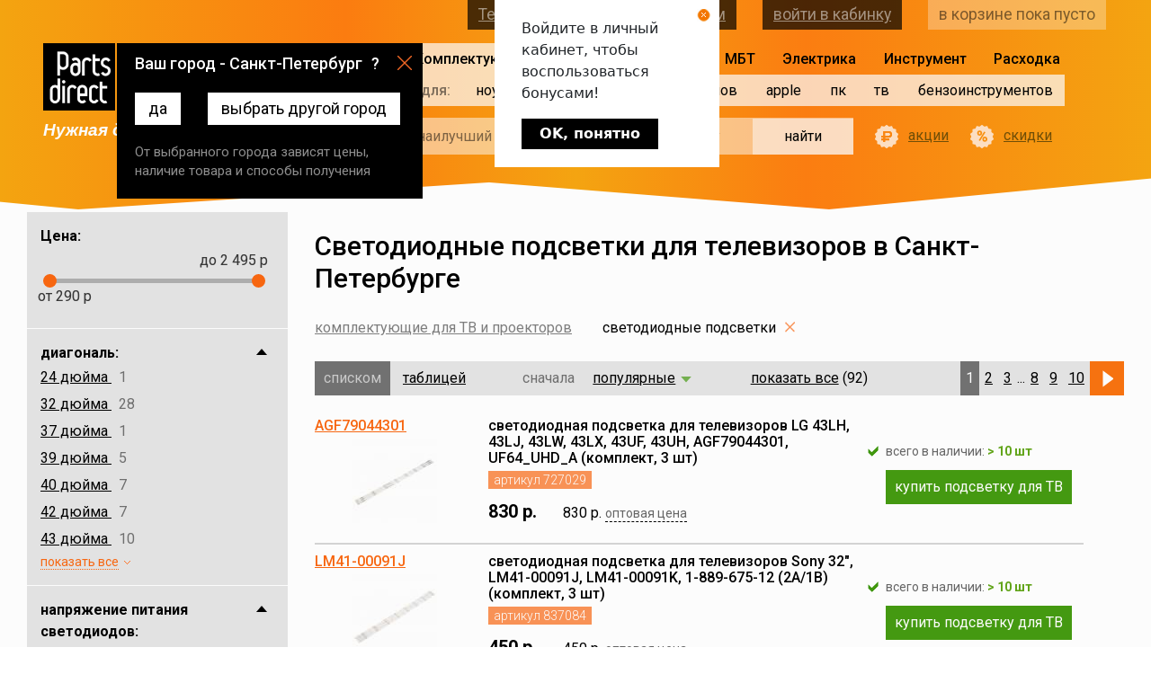

--- FILE ---
content_type: text/html; charset=UTF-8
request_url: https://spb.partsdirect.ru/tv_proektori/podsvetki
body_size: 45591
content:
<!DOCTYPE html>
<html lang="ru-RU">
<head>
    
    <meta charset="UTF-8">
    <meta http-equiv="X-UA-Compatible" content="IE=edge">
    <meta name="viewport" content="width=device-width, initial-scale=1">
    <meta name="csrf-param" content="_csrf">
    <meta name="csrf-token" content="VXWgrl0gtsD1-8ln25XxzpY-gUSeuM7Tw1rcaKuaxwocMvLoBBKAk7iUsBej2LWn23bQEdH-pZ6uY-pQ__yUcA==">
    <title>Светодиодные подсветки для телевизоров - купить в Санкт-Петербурге в интернет-магазине PartsDirect</title>
        <meta name="description" content="Купить светодиодную подсветку для телевизора по низкой цене в интернет-магазине PartsDirect. Светодиодные подсветки для телевизоров и мониторов с быстрой доставкой в Санкт-Петербурге. Большой ассортимент, высокое качество, весь товар в наличии.">
    <meta name="Keywords" content="">
    <link rel="icon" href="https://spb.partsdirect.ru/favicon.ico">
    <link rel="icon" href="https://spb.partsdirect.ru/favicon.svg" type="image/svg+xml"/>
    <meta property="og:locale" content="ru_RU"/>
    <meta property="og:type" content="website">
    <meta property="og:title" content="Светодиодные подсветки для телевизоров - купить в Санкт-Петербурге в интернет-магазине PartsDirect">
    <meta property="og:description" content="Купить светодиодную подсветку для телевизора по низкой цене в интернет-магазине PartsDirect. Светодиодные подсветки для телевизоров и мониторов с быстрой доставкой в Санкт-Петербурге. Большой ассортимент, высокое качество, весь товар в наличии.">
    <meta property="og:url" content="https://spb.partsdirect.ru/tv_proektori/podsvetki">
    <meta property="og:image"
          content="https://v2.partsdirect.ru/goods/good_small_pics2/727029s.jpg">
    <meta property="og:site_name" content="PartsDirect.ru">
    <!--<meta name="facebook-domain-verification" content="6o7pbbc2ob394msnya27s89he7uti4"/>-->
    <link href='https://fonts.googleapis.com/css?family=Roboto:400,300,300italic,400italic,500,500italic,700,900,700italic,900italic,100italic,100&subset=latin,cyrillic&display=swap'
          rel='stylesheet' type='text/css'>
    <link href="https://spb.partsdirect.ru/tv_proektori/podsvetki" rel="canonical">
<link href="/css/catalog/list/list.css?v=1769240032" rel="stylesheet">    	                                                                <script type="text/javascript">window.ab_id=153163</script>
<script src="https://cdn.botfaqtor.ru/one.js"></script>            </head>
<body class=" catalog-page catalog-filter-page catalogue">
<!--
DB_SERV: master
lgu8i8frqii4mgv0l4k481fpt2
PD-WEB-111-242
192.168.111.242<br>
<br>
пусто-->
<input type="hidden" id="def_domain" name="def_domain"
       value="partsdirect.ru"/>
<input type="hidden" id="amount_for_free" name="amount_for_free" value=""/>
<input type="hidden" id="user_id" name="user_id" value=""/>
<input type="hidden" id="serverType" name="serverType"
       value="рабочий -> PD-WEB-111-242"/>
<div id="testOfTest"></div>
<input type="hidden" id="citycode" name="citycode"
       value="18413"/>
<input type="hidden" id="topcityname" name="topcityname"
       value="Санкт-Петербург"/>
<input type="hidden" id="datcityname" name="datcityname"
       value="Санкт-Петербургу"/>
<input type="hidden" id="goto" value=""/>
<input type="hidden" id="fullcode" name="fullcode"
       value="rus-78-0-0-0"/>

<header>
    <section class="container-fluid -wr">

        <div class="col logo-wrap">
            <div class="top">
                <a href="/" class="logo"></a>
                <div class="s-phone">
    <a href="#" class="set-region">Санкт-Петербург</a>	    <a class="contacts" href="/contacts">контактная информация</a>
</div>
            </div>
            <i class="s-slogan">Нужная деталь уже сегодня</i>
        </div>

        <div class="col menu-wrap">
            <div class="s-menu">
    <ul>
                    <li class="selected with-for">
                <span>Комплектующие</span>
                <ul>
                                            <li>
                            <a href="/notebooks">ноутов</a>
                            <div class="items">
                                <ul>
                                                                                                            <li>
                                        <a href="/notebooks/notebook_screen">
                                            матрицы
                                            <!-- сортировка 2600 ( кол-во товаров 135)-->
                                        </a>
                                    </li>
                                    <!--1 => 5-->
                                                                                                            <li>
                                        <a href="/notebooks/notebooks_keyboards">
                                            клавиатуры
                                            <!-- сортировка 26050 ( кол-во товаров 498)-->
                                        </a>
                                    </li>
                                    <!--2 => 5-->
                                                                                                            <li>
                                        <a href="/notebooks/power_adapter_and_battery">
                                            блоки питания и аккумуляторы 
                                            <!-- сортировка 26100 ( кол-во товаров 759)-->
                                        </a>
                                    </li>
                                    <!--3 => 5-->
                                                                                                            <li>
                                        <a href="/notebooks/hard_drives">
                                            жесткие диски и SSD
                                            <!-- сортировка 26150 ( кол-во товаров 3)-->
                                        </a>
                                    </li>
                                    <!--4 => 5-->
                                                                                                            <li>
                                        <a href="/notebooks/case_parts">
                                            корпусные детали
                                            <!-- сортировка 26293 ( кол-во товаров 10)-->
                                        </a>
                                    </li>
                                    <!--5 => 5-->
                                                                    </ul>
                                <ul>
                                                                                                            <li>
                                        <a href="/notebooks/cd_drive_notebooks">
                                            приводы
                                            <!-- сортировка 26317 ( кол-во товаров 2)-->
                                        </a>
                                    </li>
                                    <!--6 => 5-->
                                                                                                            <li>
                                        <a href="/notebooks/heatsink">
                                            системы охлаждения
                                            <!-- сортировка 26330 ( кол-во товаров 263)-->
                                        </a>
                                    </li>
                                    <!--7 => 5-->
                                                                                                            <li>
                                        <a href="/notebooks/notebook_cables">
                                            шлейфы
                                            <!-- сортировка 26365 ( кол-во товаров 3)-->
                                        </a>
                                    </li>
                                    <!--8 => 5-->
                                                                                                            <li>
                                        <a href="/notebooks/parts_apple">
                                            Apple запчасти
                                            <!-- сортировка 27135 ( кол-во товаров 81)-->
                                        </a>
                                    </li>
                                    <!--9 => 5-->
                                                                                                        </ul>
                                                                    <div class="vendors">
                                        <span class="description">найти запчасть по модели –<br>
                                            выберите производителя :</span>
                                        <div class="brands -scrollable" data-title="модель ">
                                            <ul>
                                                                                                                                                <li data-type-id="21663"
                                                       data-brand-id="165">
                                                        Acer
                                                </li>
                                                                                                                                                <li data-type-id="21663"
                                                       data-brand-id="6646">
                                                        Acer Aspire
                                                </li>
                                                                                                                                                <li data-type-id="21663"
                                                       data-brand-id="3822">
                                                        Alienware
                                                </li>
                                                                                                                                                <li data-type-id="21663"
                                                       data-brand-id="6776">
                                                        AORUS
                                                </li>
                                                                                                                                                <li data-type-id="21663"
                                                       data-brand-id="3488">
                                                        Apple
                                                </li>
                                                                                                                                                <li data-type-id="21663"
                                                       data-brand-id="3913">
                                                        Aquarius
                                                </li>
                                                                                                                                                <li data-type-id="21663"
                                                       data-brand-id="20">
                                                        Asus
                                                </li>
                                                                                                                                                <li data-type-id="21663"
                                                       data-brand-id="85">
                                                        BENQ
                                                </li>
                                                                                                                                                <li data-type-id="21663"
                                                       data-brand-id="1319">
                                                        Bliss
                                                </li>
                                                                                                                                                <li data-type-id="21663"
                                                       data-brand-id="3843">
                                                        Clevo
                                                </li>
                                                                                                                                                <li data-type-id="21663"
                                                       data-brand-id="1479">
                                                        Compal
                                                </li>
                                                                                                                                                <li data-type-id="21663"
                                                       data-brand-id="226">
                                                        COMPAQ
                                                </li>
                                                                                                                                                <li data-type-id="21663"
                                                       data-brand-id="3973">
                                                        Comstar
                                                </li>
                                                                                                                                                <li data-type-id="21663"
                                                       data-brand-id="210">
                                                        Dell
                                                </li>
                                                                                                                                                <li data-type-id="21663"
                                                       data-brand-id="3527">
                                                        DEPO
                                                </li>
                                                                                                                                                <li data-type-id="21663"
                                                       data-brand-id="4513">
                                                        DEXP
                                                </li>
                                                                                                                                                <li data-type-id="21663"
                                                       data-brand-id="3897">
                                                        DNS
                                                </li>
                                                                                                                                                <li data-type-id="21663"
                                                       data-brand-id="3815">
                                                        eMachines
                                                </li>
                                                                                                                                                <li data-type-id="21663"
                                                       data-brand-id="719">
                                                        FOXCONN
                                                </li>
                                                                                                                                                <li data-type-id="21663"
                                                       data-brand-id="92">
                                                        Fujitsu
                                                </li>
                                                                                                                                                <li data-type-id="21663"
                                                       data-brand-id="106">
                                                        Fujitsu-Siemens
                                                </li>
                                                                                                                                                <li data-type-id="21663"
                                                       data-brand-id="3821">
                                                        Gateway
                                                </li>
                                                                                                                                                <li data-type-id="21663"
                                                       data-brand-id="25">
                                                        GigaByte
                                                </li>
                                                                                                                                                <li data-type-id="21663"
                                                       data-brand-id="4711">
                                                        Google
                                                </li>
                                                                                                                                                <li data-type-id="21663"
                                                       data-brand-id="2899">
                                                        Haier
                                                </li>
                                                                                                                                                <li data-type-id="21663"
                                                       data-brand-id="6056">
                                                        HAIER
                                                </li>
                                                                                                                                                <li data-type-id="21663"
                                                       data-brand-id="3819">
                                                        Hasee
                                                </li>
                                                                                                                                                <li data-type-id="21663"
                                                       data-brand-id="4368">
                                                        Honor
                                                </li>
                                                                                                                                                <li data-type-id="21663"
                                                       data-brand-id="120">
                                                        HP
                                                </li>
                                                                                                                                                <li data-type-id="21663"
                                                       data-brand-id="4351">
                                                        Huawei
                                                </li>
                                                                                                                                                <li data-type-id="21663"
                                                       data-brand-id="57">
                                                        IBM
                                                </li>
                                                                                            </ul>
                                            <ul>
                                                                                                                                                <li data-type-id="21663"
                                                       data-brand-id="3818">
                                                        Irbis
                                                </li>
                                                                                                                                                <li data-type-id="21663"
                                                       data-brand-id="105">
                                                        iRu
                                                </li>
                                                                                                                                                <li data-type-id="21663"
                                                       data-brand-id="4995">
                                                        Jumper
                                                </li>
                                                                                                                                                <li data-type-id="21663"
                                                       data-brand-id="4952">
                                                        Krez
                                                </li>
                                                                                                                                                <li data-type-id="21663"
                                                       data-brand-id="3567">
                                                        Lenovo
                                                </li>
                                                                                                                                                <li data-type-id="21663"
                                                       data-brand-id="83">
                                                        LG
                                                </li>
                                                                                                                                                <li data-type-id="21663"
                                                       data-brand-id="55">
                                                        MaxSelect
                                                </li>
                                                                                                                                                <li data-type-id="21663"
                                                       data-brand-id="3915">
                                                        Medion
                                                </li>
                                                                                                                                                <li data-type-id="21663"
                                                       data-brand-id="126">
                                                        Microsoft
                                                </li>
                                                                                                                                                <li data-type-id="21663"
                                                       data-brand-id="4491">
                                                        MicroXperts
                                                </li>
                                                                                                                                                <li data-type-id="21663"
                                                       data-brand-id="26">
                                                        MSI
                                                </li>
                                                                                                                                                <li data-type-id="21663"
                                                       data-brand-id="4630">
                                                        Nautilus
                                                </li>
                                                                                                                                                <li data-type-id="21663"
                                                       data-brand-id="84">
                                                        NEC
                                                </li>
                                                                                                                                                <li data-type-id="21663"
                                                       data-brand-id="136">
                                                        NOKIA
                                                </li>
                                                                                                                                                <li data-type-id="21663"
                                                       data-brand-id="3820">
                                                        Packard Bell
                                                </li>
                                                                                                                                                <li data-type-id="21663"
                                                       data-brand-id="64">
                                                        Panasonic
                                                </li>
                                                                                                                                                <li data-type-id="21663"
                                                       data-brand-id="118">
                                                        Prestigio
                                                </li>
                                                                                                                                                <li data-type-id="21663"
                                                       data-brand-id="3438">
                                                        Razer
                                                </li>
                                                                                                                                                <li data-type-id="21663"
                                                       data-brand-id="6872">
                                                        redmi
                                                </li>
                                                                                                                                                <li data-type-id="21663"
                                                       data-brand-id="110">
                                                        Rover
                                                </li>
                                                                                                                                                <li data-type-id="21663"
                                                       data-brand-id="5373">
                                                        RoverBook
                                                </li>
                                                                                                                                                <li data-type-id="21663"
                                                       data-brand-id="60">
                                                        Samsung
                                                </li>
                                                                                                                                                <li data-type-id="21663"
                                                       data-brand-id="6713">
                                                        Schenker
                                                </li>
                                                                                                                                                <li data-type-id="21663"
                                                       data-brand-id="138">
                                                        Siemens
                                                </li>
                                                                                                                                                <li data-type-id="21663"
                                                       data-brand-id="2">
                                                        Sony
                                                </li>
                                                                                                                                                <li data-type-id="21663"
                                                       data-brand-id="4067">
                                                        TG
                                                </li>
                                                                                                                                                <li data-type-id="21663"
                                                       data-brand-id="42">
                                                        Toshiba
                                                </li>
                                                                                                                                                <li data-type-id="21663"
                                                       data-brand-id="117">
                                                        ViewSonic
                                                </li>
                                                                                                                                                <li data-type-id="21663"
                                                       data-brand-id="4377">
                                                        Xiaomi
                                                </li>
                                                                                                                                                <li data-type-id="21663"
                                                       data-brand-id="7121">
                                                        Yoga
                                                </li>
                                                                                                                                                <li data-type-id="21663"
                                                       data-brand-id="4984">
                                                        Zet
                                                </li>
                                                                                                                                            </ul>
                                        </div>
                                    </div>
                                                            </div>
                        </li>
                                            <li>
                            <a href="/pads_parts">планшетов</a>
                            <div class="items">
                                <ul>
                                                                                                            <li>
                                        <a href="/pads_parts/accessory_tab">
                                            аксессуары
                                            <!-- сортировка 26982 ( кол-во товаров 22)-->
                                        </a>
                                    </li>
                                    <!--1 => 1-->
                                                                    </ul>
                                <ul>
                                                                                                            <li>
                                        <a href="/pads_parts/chargers_pads">
                                            зарядные устройства
                                            <!-- сортировка 27139 ( кол-во товаров 12)-->
                                        </a>
                                    </li>
                                    <!--2 => 1-->
                                                                                                        </ul>
                                                                    <div class="vendors">
                                        <span class="description">найти запчасть по модели –<br>
                                            выберите производителя :</span>
                                        <div class="brands -scrollable" data-title="модель ">
                                            <ul>
                                                                                                                                                <li data-type-id="22259"
                                                       data-brand-id="165">
                                                        Acer
                                                </li>
                                                                                                                                                <li data-type-id="22259"
                                                       data-brand-id="3488">
                                                        Apple
                                                </li>
                                                                                                                                                <li data-type-id="22259"
                                                       data-brand-id="20">
                                                        Asus
                                                </li>
                                                                                                                                                <li data-type-id="22259"
                                                       data-brand-id="4497">
                                                        Chuwi
                                                </li>
                                                                                                                                                <li data-type-id="22259"
                                                       data-brand-id="4324">
                                                        Cube
                                                </li>
                                                                                                                                                <li data-type-id="22259"
                                                       data-brand-id="3462">
                                                        Digma
                                                </li>
                                                                                                                                                <li data-type-id="22259"
                                                       data-brand-id="3897">
                                                        DNS
                                                </li>
                                                                                                                                                <li data-type-id="22259"
                                                       data-brand-id="3588">
                                                        Explay
                                                </li>
                                                                                            </ul>
                                            <ul>
                                                                                                                                                <li data-type-id="22259"
                                                       data-brand-id="4351">
                                                        Huawei
                                                </li>
                                                                                                                                                <li data-type-id="22259"
                                                       data-brand-id="3567">
                                                        Lenovo
                                                </li>
                                                                                                                                                <li data-type-id="22259"
                                                       data-brand-id="126">
                                                        Microsoft
                                                </li>
                                                                                                                                                <li data-type-id="22259"
                                                       data-brand-id="118">
                                                        Prestigio
                                                </li>
                                                                                                                                                <li data-type-id="22259"
                                                       data-brand-id="60">
                                                        Samsung
                                                </li>
                                                                                                                                                <li data-type-id="22259"
                                                       data-brand-id="2">
                                                        Sony
                                                </li>
                                                                                                                                                <li data-type-id="22259"
                                                       data-brand-id="4377">
                                                        Xiaomi
                                                </li>
                                                                                                                                            </ul>
                                        </div>
                                    </div>
                                                            </div>
                        </li>
                                            <li>
                            <a href="/smartphones">смартфонов</a>
                            <div class="items">
                                <ul>
                                                                                                            <li>
                                        <a href="/smartphones/accessories_smartphones">
                                            аксессуары
                                            <!-- сортировка 27374 ( кол-во товаров 27)-->
                                        </a>
                                    </li>
                                    <!--1 => 3-->
                                                                                                            <li>
                                        <a href="/smartphones/cable_usb">
                                            usb кабели
                                            <!-- сортировка 27375 ( кол-во товаров 14)-->
                                        </a>
                                    </li>
                                    <!--2 => 3-->
                                                                                                            <li>
                                        <a href="/smartphones/chargers_smartphone">
                                            зарядные устройства
                                            <!-- сортировка 27796 ( кол-во товаров 12)-->
                                        </a>
                                    </li>
                                    <!--3 => 3-->
                                                                    </ul>
                                <ul>
                                                                                                            <li>
                                        <a href="/smartphones/protection_glass">
                                            защитные плёнки и стёкла
                                            <!-- сортировка 28231 ( кол-во товаров 1)-->
                                        </a>
                                    </li>
                                    <!--4 => 3-->
                                                                                                            <li>
                                        <a href="/smartphones/earphone">
                                            наушники и гарнитуры
                                            <!-- сортировка 28513 ( кол-во товаров 2)-->
                                        </a>
                                    </li>
                                    <!--5 => 3-->
                                                                                                        </ul>
                                                                    <div class="vendors">
                                        <span class="description">найти запчасть по модели –<br>
                                            выберите производителя :</span>
                                        <div class="brands -scrollable" data-title="модель ">
                                            <ul>
                                                                                                                                                <li data-type-id="21665"
                                                       data-brand-id="165">
                                                        Acer
                                                </li>
                                                                                                                                                <li data-type-id="21665"
                                                       data-brand-id="139">
                                                        Alcatel
                                                </li>
                                                                                                                                                <li data-type-id="21665"
                                                       data-brand-id="3488">
                                                        Apple
                                                </li>
                                                                                                                                                <li data-type-id="21665"
                                                       data-brand-id="20">
                                                        Asus
                                                </li>
                                                                                                                                                <li data-type-id="21665"
                                                       data-brand-id="4770">
                                                        Blackview
                                                </li>
                                                                                                                                                <li data-type-id="21665"
                                                       data-brand-id="5028">
                                                        Bluboo
                                                </li>
                                                                                                                                                <li data-type-id="21665"
                                                       data-brand-id="4513">
                                                        DEXP
                                                </li>
                                                                                                                                                <li data-type-id="21665"
                                                       data-brand-id="3897">
                                                        DNS
                                                </li>
                                                                                                                                                <li data-type-id="21665"
                                                       data-brand-id="4646">
                                                        Doogee
                                                </li>
                                                                                                                                                <li data-type-id="21665"
                                                       data-brand-id="4844">
                                                        Elephone
                                                </li>
                                                                                                                                                <li data-type-id="21665"
                                                       data-brand-id="4411">
                                                        EXPLAY
                                                </li>
                                                                                                                                                <li data-type-id="21665"
                                                       data-brand-id="3588">
                                                        Explay
                                                </li>
                                                                                                                                                <li data-type-id="21665"
                                                       data-brand-id="3997">
                                                        Fly
                                                </li>
                                                                                                                                                <li data-type-id="21665"
                                                       data-brand-id="4421">
                                                        Highscreen
                                                </li>
                                                                                                                                                <li data-type-id="21665"
                                                       data-brand-id="3639">
                                                        HTC
                                                </li>
                                                                                                                                                <li data-type-id="21665"
                                                       data-brand-id="4351">
                                                        Huawei
                                                </li>
                                                                                                                                                <li data-type-id="21665"
                                                       data-brand-id="4832">
                                                        LEAGOO
                                                </li>
                                                                                                                                                <li data-type-id="21665"
                                                       data-brand-id="4788">
                                                        LeEco
                                                </li>
                                                                                                                                                <li data-type-id="21665"
                                                       data-brand-id="3567">
                                                        Lenovo
                                                </li>
                                                                                                                                                <li data-type-id="21665"
                                                       data-brand-id="83">
                                                        LG
                                                </li>
                                                                                                                                                <li data-type-id="21665"
                                                       data-brand-id="4347">
                                                        Meizu
                                                </li>
                                                                                            </ul>
                                            <ul>
                                                                                                                                                <li data-type-id="21665"
                                                       data-brand-id="4412">
                                                        Micromax
                                                </li>
                                                                                                                                                <li data-type-id="21665"
                                                       data-brand-id="137">
                                                        Motorola
                                                </li>
                                                                                                                                                <li data-type-id="21665"
                                                       data-brand-id="136">
                                                        NOKIA
                                                </li>
                                                                                                                                                <li data-type-id="21665"
                                                       data-brand-id="4514">
                                                        OnePlus
                                                </li>
                                                                                                                                                <li data-type-id="21665"
                                                       data-brand-id="4385">
                                                        OPPO
                                                </li>
                                                                                                                                                <li data-type-id="21665"
                                                       data-brand-id="4797">
                                                        Oukitel
                                                </li>
                                                                                                                                                <li data-type-id="21665"
                                                       data-brand-id="118">
                                                        Prestigio
                                                </li>
                                                                                                                                                <li data-type-id="21665"
                                                       data-brand-id="6398">
                                                        Realme
                                                </li>
                                                                                                                                                <li data-type-id="21665"
                                                       data-brand-id="60">
                                                        Samsung
                                                </li>
                                                                                                                                                <li data-type-id="21665"
                                                       data-brand-id="2">
                                                        Sony
                                                </li>
                                                                                                                                                <li data-type-id="21665"
                                                       data-brand-id="7081">
                                                        Tecno
                                                </li>
                                                                                                                                                <li data-type-id="21665"
                                                       data-brand-id="4839">
                                                        Ulefone
                                                </li>
                                                                                                                                                <li data-type-id="21665"
                                                       data-brand-id="4454">
                                                        UMi
                                                </li>
                                                                                                                                                <li data-type-id="21665"
                                                       data-brand-id="4781">
                                                        Vertex
                                                </li>
                                                                                                                                                <li data-type-id="21665"
                                                       data-brand-id="5024">
                                                        Vkworld
                                                </li>
                                                                                                                                                <li data-type-id="21665"
                                                       data-brand-id="4955">
                                                        Wileyfox
                                                </li>
                                                                                                                                                <li data-type-id="21665"
                                                       data-brand-id="4377">
                                                        Xiaomi
                                                </li>
                                                                                                                                                <li data-type-id="21665"
                                                       data-brand-id="4364">
                                                        ZTE
                                                </li>
                                                                                                                                                <li data-type-id="21665"
                                                       data-brand-id="445">
                                                        БиЛайн
                                                </li>
                                                                                                                                                <li data-type-id="21665"
                                                       data-brand-id="446">
                                                        МТС
                                                </li>
                                                                                                                                            </ul>
                                        </div>
                                    </div>
                                                            </div>
                        </li>
                                            <li>
                            <a href="/apple_spareparts">apple</a>
                            <div class="items">
                                <ul>
                                                                                                            <li>
                                        <a href="/apple_spareparts/macbook">
                                            MacBook
                                            <!-- сортировка 26797 ( кол-во товаров 60)-->
                                        </a>
                                    </li>
                                    <!--1 => 3-->
                                                                                                            <li>
                                        <a href="/apple_spareparts/macbookpro">
                                            MacBook Pro
                                            <!-- сортировка 26798 ( кол-во товаров 53)-->
                                        </a>
                                    </li>
                                    <!--2 => 3-->
                                                                                                            <li>
                                        <a href="/apple_spareparts/macbookair">
                                            MacBook Air
                                            <!-- сортировка 26799 ( кол-во товаров 25)-->
                                        </a>
                                    </li>
                                    <!--3 => 3-->
                                                                    </ul>
                                <ul>
                                                                                                            <li>
                                        <a href="/apple_spareparts/imac">
                                            iMac
                                            <!-- сортировка 26800 ( кол-во товаров 4)-->
                                        </a>
                                    </li>
                                    <!--4 => 3-->
                                                                                                            <li>
                                        <a href="/apple_spareparts/ipad_spareparts">
                                            iPad
                                            <!-- сортировка 26813 ( кол-во товаров 1)-->
                                        </a>
                                    </li>
                                    <!--5 => 3-->
                                                                                                            <li>
                                        <a href="/apple_spareparts/iphone_spareparts">
                                            iPhone
                                            <!-- сортировка 26814 ( кол-во товаров 1)-->
                                        </a>
                                    </li>
                                    <!--6 => 3-->
                                                                                                        </ul>
                                                            </div>
                        </li>
                                            <li>
                            <a href="/pc">пк</a>
                            <div class="items">
                                <ul>
                                                                                                        </ul>
                                                            </div>
                        </li>
                                            <li>
                            <a href="/tv_proektori">тв</a>
                            <div class="items">
                                <ul>
                                                                                                            <li>
                                        <a href="/tv_proektori/podsvetki">
                                            светодиодные подсветки
                                            <!-- сортировка 28717 ( кол-во товаров 92)-->
                                        </a>
                                    </li>
                                    <!--1 => 1-->
                                                                    </ul>
                                <ul>
                                                                                                            <li>
                                        <a href="/tv_proektori/tape_for_lights">
                                            скотч для подсветок
                                            <!-- сортировка 28919 ( кол-во товаров 1)-->
                                        </a>
                                    </li>
                                    <!--2 => 1-->
                                                                                                        </ul>
                                                                    <div class="vendors">
                                        <span class="description">найти запчасть по модели –<br>
                                            выберите производителя :</span>
                                        <div class="brands -scrollable" data-title="модель ">
                                            <ul>
                                                                                                                                                <li data-type-id="23850"
                                                       data-brand-id="165">
                                                        Acer
                                                </li>
                                                                                                                                                <li data-type-id="23850"
                                                       data-brand-id="160">
                                                        Aiwa
                                                </li>
                                                                                                                                                <li data-type-id="23850"
                                                       data-brand-id="238">
                                                        Akai
                                                </li>
                                                                                                                                                <li data-type-id="23850"
                                                       data-brand-id="3991">
                                                        Akira
                                                </li>
                                                                                                                                                <li data-type-id="23850"
                                                       data-brand-id="7801">
                                                        Altus
                                                </li>
                                                                                                                                                <li data-type-id="23850"
                                                       data-brand-id="6233">
                                                        AMCV
                                                </li>
                                                                                                                                                <li data-type-id="23850"
                                                       data-brand-id="7138">
                                                        Amoi
                                                </li>
                                                                                                                                                <li data-type-id="23850"
                                                       data-brand-id="466">
                                                        AOC
                                                </li>
                                                                                                                                                <li data-type-id="23850"
                                                       data-brand-id="4801">
                                                        Arcelik
                                                </li>
                                                                                                                                                <li data-type-id="23850"
                                                       data-brand-id="6796">
                                                        Arielli
                                                </li>
                                                                                                                                                <li data-type-id="23850"
                                                       data-brand-id="6296">
                                                        ASANO
                                                </li>
                                                                                                                                                <li data-type-id="23850"
                                                       data-brand-id="7766">
                                                        Awox
                                                </li>
                                                                                                                                                <li data-type-id="23850"
                                                       data-brand-id="6679">
                                                        Baird
                                                </li>
                                                                                                                                                <li data-type-id="23850"
                                                       data-brand-id="191">
                                                        BBK
                                                </li>
                                                                                                                                                <li data-type-id="23850"
                                                       data-brand-id="3789">
                                                        Beko
                                                </li>
                                                                                                                                                <li data-type-id="23850"
                                                       data-brand-id="239">
                                                        Blaupunkt
                                                </li>
                                                                                                                                                <li data-type-id="23850"
                                                       data-brand-id="4871">
                                                        BQ
                                                </li>
                                                                                                                                                <li data-type-id="23850"
                                                       data-brand-id="4482">
                                                        Brandt
                                                </li>
                                                                                                                                                <li data-type-id="23850"
                                                       data-brand-id="1402">
                                                        Braun
                                                </li>
                                                                                                                                                <li data-type-id="23850"
                                                       data-brand-id="5730">
                                                        BRAVIS
                                                </li>
                                                                                                                                                <li data-type-id="23850"
                                                       data-brand-id="6680">
                                                        Bush
                                                </li>
                                                                                                                                                <li data-type-id="23850"
                                                       data-brand-id="6681">
                                                        Celcus
                                                </li>
                                                                                                                                                <li data-type-id="23850"
                                                       data-brand-id="6166">
                                                        CENTEK
                                                </li>
                                                                                                                                                <li data-type-id="23850"
                                                       data-brand-id="4499">
                                                        CHANGHONG
                                                </li>
                                                                                                                                                <li data-type-id="23850"
                                                       data-brand-id="7753">
                                                        Chimei
                                                </li>
                                                                                                                                                <li data-type-id="23850"
                                                       data-brand-id="6794">
                                                        Chuangwei
                                                </li>
                                                                                                                                                <li data-type-id="23850"
                                                       data-brand-id="7345">
                                                        Commander
                                                </li>
                                                                                                                                                <li data-type-id="23850"
                                                       data-brand-id="7129">
                                                        Continental Edison
                                                </li>
                                                                                                                                                <li data-type-id="23850"
                                                       data-brand-id="5021">
                                                        Crown 
                                                </li>
                                                                                                                                                <li data-type-id="23850"
                                                       data-brand-id="197">
                                                        Daewoo
                                                </li>
                                                                                                                                                <li data-type-id="23850"
                                                       data-brand-id="7137">
                                                        Dahua
                                                </li>
                                                                                                                                                <li data-type-id="23850"
                                                       data-brand-id="6798">
                                                        Daiko
                                                </li>
                                                                                                                                                <li data-type-id="23850"
                                                       data-brand-id="6686">
                                                        DEKO
                                                </li>
                                                                                                                                                <li data-type-id="23850"
                                                       data-brand-id="210">
                                                        Dell
                                                </li>
                                                                                                                                                <li data-type-id="23850"
                                                       data-brand-id="6836">
                                                        DENN
                                                </li>
                                                                                                                                                <li data-type-id="23850"
                                                       data-brand-id="5226">
                                                        DEX
                                                </li>
                                                                                                                                                <li data-type-id="23850"
                                                       data-brand-id="4513">
                                                        DEXP
                                                </li>
                                                                                                                                                <li data-type-id="23850"
                                                       data-brand-id="7140">
                                                        Digihome
                                                </li>
                                                                                                                                                <li data-type-id="23850"
                                                       data-brand-id="6682">
                                                        Digital
                                                </li>
                                                                                                                                                <li data-type-id="23850"
                                                       data-brand-id="3462">
                                                        Digma
                                                </li>
                                                                                                                                                <li data-type-id="23850"
                                                       data-brand-id="7754">
                                                        Dijitsu
                                                </li>
                                                                                                                                                <li data-type-id="23850"
                                                       data-brand-id="3897">
                                                        DNS
                                                </li>
                                                                                                                                                <li data-type-id="23850"
                                                       data-brand-id="4859">
                                                        Doffler
                                                </li>
                                                                                                                                                <li data-type-id="23850"
                                                       data-brand-id="6687">
                                                        Dreamstar
                                                </li>
                                                                                                                                                <li data-type-id="23850"
                                                       data-brand-id="6685">
                                                        E-motion
                                                </li>
                                                                                                                                                <li data-type-id="23850"
                                                       data-brand-id="5666">
                                                        ECON
                                                </li>
                                                                                                                                                <li data-type-id="23850"
                                                       data-brand-id="4189">
                                                        Elenberg
                                                </li>
                                                                                                                                                <li data-type-id="23850"
                                                       data-brand-id="6736">
                                                        Ergo
                                                </li>
                                                                                                                                                <li data-type-id="23850"
                                                       data-brand-id="3695">
                                                        Erisson
                                                </li>
                                                                                                                                                <li data-type-id="23850"
                                                       data-brand-id="6797">
                                                        Eurolux
                                                </li>
                                                                                                                                                <li data-type-id="23850"
                                                       data-brand-id="5757">
                                                        FINLUX
                                                </li>
                                                                                                                                                <li data-type-id="23850"
                                                       data-brand-id="6799">
                                                        First1
                                                </li>
                                                                                                                                                <li data-type-id="23850"
                                                       data-brand-id="7073">
                                                        FOX
                                                </li>
                                                                                                                                                <li data-type-id="23850"
                                                       data-brand-id="6696">
                                                        Frestec
                                                </li>
                                                                                                                                                <li data-type-id="23850"
                                                       data-brand-id="390">
                                                        Funai
                                                </li>
                                                                                                                                                <li data-type-id="23850"
                                                       data-brand-id="2520">
                                                        FUSION
                                                </li>
                                                                                                                                                <li data-type-id="23850"
                                                       data-brand-id="6804">
                                                        Galatec
                                                </li>
                                                                                                                                                <li data-type-id="23850"
                                                       data-brand-id="4257">
                                                        Goldstar
                                                </li>
                                                                                                                                                <li data-type-id="23850"
                                                       data-brand-id="7346">
                                                        Grandin
                                                </li>
                                                                                                                                                <li data-type-id="23850"
                                                       data-brand-id="62">
                                                        GRUNDIG
                                                </li>
                                                                                                                                                <li data-type-id="23850"
                                                       data-brand-id="6695">
                                                        Guanjie
                                                </li>
                                                                                                                                                <li data-type-id="23850"
                                                       data-brand-id="2899">
                                                        Haier
                                                </li>
                                                                                                                                                <li data-type-id="23850"
                                                       data-brand-id="5248">
                                                        HARPER
                                                </li>
                                                                                                                                                <li data-type-id="23850"
                                                       data-brand-id="249">
                                                        Helix
                                                </li>
                                                                                                                                                <li data-type-id="23850"
                                                       data-brand-id="6127">
                                                        Hi
                                                </li>
                                                                                                                                                <li data-type-id="23850"
                                                       data-brand-id="5147">
                                                        Hisense
                                                </li>
                                                                                                                                                <li data-type-id="23850"
                                                       data-brand-id="90">
                                                        Hitachi
                                                </li>
                                                                                                                                                <li data-type-id="23850"
                                                       data-brand-id="7767">
                                                        HKC
                                                </li>
                                                                                                                                                <li data-type-id="23850"
                                                       data-brand-id="7120">
                                                        holleberg
                                                </li>
                                                                                                                                                <li data-type-id="23850"
                                                       data-brand-id="6491">
                                                        HORIZON
                                                </li>
                                                                                                                                                <li data-type-id="23850"
                                                       data-brand-id="3572">
                                                        Horizont
                                                </li>
                                                                                                                                                <li data-type-id="23850"
                                                       data-brand-id="599">
                                                        Hyundai
                                                </li>
                                                                                                                                                <li data-type-id="23850"
                                                       data-brand-id="2119">
                                                        InFocus
                                                </li>
                                                                                                                                                <li data-type-id="23850"
                                                       data-brand-id="6697">
                                                        Insignia
                                                </li>
                                                                                                                                                <li data-type-id="23850"
                                                       data-brand-id="3818">
                                                        Irbis
                                                </li>
                                                                                                                                                <li data-type-id="23850"
                                                       data-brand-id="7139">
                                                        JAV
                                                </li>
                                                                                                                                                <li data-type-id="23850"
                                                       data-brand-id="7141">
                                                        JMB
                                                </li>
                                                                                                                                                <li data-type-id="23850"
                                                       data-brand-id="6738">
                                                        JPE
                                                </li>
                                                                                                                                                <li data-type-id="23850"
                                                       data-brand-id="6704">
                                                        JTC
                                                </li>
                                                                                                                                                <li data-type-id="23850"
                                                       data-brand-id="179">
                                                        JVC
                                                </li>
                                                                                                                                                <li data-type-id="23850"
                                                       data-brand-id="7130">
                                                        Kiano
                                                </li>
                                                                                                                                                <li data-type-id="23850"
                                                       data-brand-id="5471">
                                                        Kivi
                                                </li>
                                                                                                                                                <li data-type-id="23850"
                                                       data-brand-id="5334">
                                                        Konka
                                                </li>
                                                                                                                                                <li data-type-id="23850"
                                                       data-brand-id="5215">
                                                        Leader
                                                </li>
                                                                                                                                                <li data-type-id="23850"
                                                       data-brand-id="6064">
                                                        LEBEN
                                                </li>
                                                                                                                                                <li data-type-id="23850"
                                                       data-brand-id="5640">
                                                        LED TV
                                                </li>
                                                                                                                                                <li data-type-id="23850"
                                                       data-brand-id="6293">
                                                        Leff
                                                </li>
                                                                                                                                                <li data-type-id="23850"
                                                       data-brand-id="6737">
                                                        Lehua
                                                </li>
                                                                                                                                                <li data-type-id="23850"
                                                       data-brand-id="83">
                                                        LG
                                                </li>
                                                                                            </ul>
                                            <ul>
                                                                                                                                                <li data-type-id="23850"
                                                       data-brand-id="6688">
                                                        Liberton
                                                </li>
                                                                                                                                                <li data-type-id="23850"
                                                       data-brand-id="6689">
                                                        Liberty
                                                </li>
                                                                                                                                                <li data-type-id="23850"
                                                       data-brand-id="5254">
                                                        Logik
                                                </li>
                                                                                                                                                <li data-type-id="23850"
                                                       data-brand-id="6683">
                                                        Luxor
                                                </li>
                                                                                                                                                <li data-type-id="23850"
                                                       data-brand-id="6705">
                                                        Manta
                                                </li>
                                                                                                                                                <li data-type-id="23850"
                                                       data-brand-id="3915">
                                                        Medion
                                                </li>
                                                                                                                                                <li data-type-id="23850"
                                                       data-brand-id="7347">
                                                        Mitsai
                                                </li>
                                                                                                                                                <li data-type-id="23850"
                                                       data-brand-id="2499">
                                                        Mystery
                                                </li>
                                                                                                                                                <li data-type-id="23850"
                                                       data-brand-id="6678">
                                                        MYTV
                                                </li>
                                                                                                                                                <li data-type-id="23850"
                                                       data-brand-id="6802">
                                                        Navitech
                                                </li>
                                                                                                                                                <li data-type-id="23850"
                                                       data-brand-id="6693">
                                                        Nesons
                                                </li>
                                                                                                                                                <li data-type-id="23850"
                                                       data-brand-id="6800">
                                                        Nomi
                                                </li>
                                                                                                                                                <li data-type-id="23850"
                                                       data-brand-id="6739">
                                                        Nordmende
                                                </li>
                                                                                                                                                <li data-type-id="23850"
                                                       data-brand-id="6160">
                                                        NordStar
                                                </li>
                                                                                                                                                <li data-type-id="23850"
                                                       data-brand-id="6690">
                                                        OK
                                                </li>
                                                                                                                                                <li data-type-id="23850"
                                                       data-brand-id="6735">
                                                        Okira
                                                </li>
                                                                                                                                                <li data-type-id="23850"
                                                       data-brand-id="4494">
                                                        Orion
                                                </li>
                                                                                                                                                <li data-type-id="23850"
                                                       data-brand-id="64">
                                                        Panasonic
                                                </li>
                                                                                                                                                <li data-type-id="23850"
                                                       data-brand-id="4468">
                                                        Panda
                                                </li>
                                                                                                                                                <li data-type-id="23850"
                                                       data-brand-id="86">
                                                        Philips
                                                </li>
                                                                                                                                                <li data-type-id="23850"
                                                       data-brand-id="294">
                                                        Pilot
                                                </li>
                                                                                                                                                <li data-type-id="23850"
                                                       data-brand-id="91">
                                                        Pioneer
                                                </li>
                                                                                                                                                <li data-type-id="23850"
                                                       data-brand-id="7136">
                                                        Pixel
                                                </li>
                                                                                                                                                <li data-type-id="23850"
                                                       data-brand-id="417">
                                                        Polar
                                                </li>
                                                                                                                                                <li data-type-id="23850"
                                                       data-brand-id="5547">
                                                        Polarline
                                                </li>
                                                                                                                                                <li data-type-id="23850"
                                                       data-brand-id="6684">
                                                        Polaroid
                                                </li>
                                                                                                                                                <li data-type-id="23850"
                                                       data-brand-id="118">
                                                        Prestigio
                                                </li>
                                                                                                                                                <li data-type-id="23850"
                                                       data-brand-id="4744">
                                                        Proline
                                                </li>
                                                                                                                                                <li data-type-id="23850"
                                                       data-brand-id="6676">
                                                        Proscan
                                                </li>
                                                                                                                                                <li data-type-id="23850"
                                                       data-brand-id="6677">
                                                        RCA
                                                </li>
                                                                                                                                                <li data-type-id="23850"
                                                       data-brand-id="7755">
                                                        Redline
                                                </li>
                                                                                                                                                <li data-type-id="23850"
                                                       data-brand-id="113">
                                                        Rolsen
                                                </li>
                                                                                                                                                <li data-type-id="23850"
                                                       data-brand-id="6694">
                                                        Romsat
                                                </li>
                                                                                                                                                <li data-type-id="23850"
                                                       data-brand-id="388">
                                                        Rubin
                                                </li>
                                                                                                                                                <li data-type-id="23850"
                                                       data-brand-id="6691">
                                                        Sakura
                                                </li>
                                                                                                                                                <li data-type-id="23850"
                                                       data-brand-id="60">
                                                        Samsung
                                                </li>
                                                                                                                                                <li data-type-id="23850"
                                                       data-brand-id="5012">
                                                        Sansui 
                                                </li>
                                                                                                                                                <li data-type-id="23850"
                                                       data-brand-id="140">
                                                        Sanyo
                                                </li>
                                                                                                                                                <li data-type-id="23850"
                                                       data-brand-id="4776">
                                                        Saturn
                                                </li>
                                                                                                                                                <li data-type-id="23850"
                                                       data-brand-id="5243">
                                                        Selecline
                                                </li>
                                                                                                                                                <li data-type-id="23850"
                                                       data-brand-id="6740">
                                                        Sencor
                                                </li>
                                                                                                                                                <li data-type-id="23850"
                                                       data-brand-id="134">
                                                        Sharp
                                                </li>
                                                                                                                                                <li data-type-id="23850"
                                                       data-brand-id="4458">
                                                        Shivaki
                                                </li>
                                                                                                                                                <li data-type-id="23850"
                                                       data-brand-id="4779">
                                                        Silver
                                                </li>
                                                                                                                                                <li data-type-id="23850"
                                                       data-brand-id="323">
                                                        Skyline
                                                </li>
                                                                                                                                                <li data-type-id="23850"
                                                       data-brand-id="7131">
                                                        Skymaster
                                                </li>
                                                                                                                                                <li data-type-id="23850"
                                                       data-brand-id="5871">
                                                        SkyTech
                                                </li>
                                                                                                                                                <li data-type-id="23850"
                                                       data-brand-id="6795">
                                                        Skywei
                                                </li>
                                                                                                                                                <li data-type-id="23850"
                                                       data-brand-id="5461">
                                                        SKYWORTH
                                                </li>
                                                                                                                                                <li data-type-id="23850"
                                                       data-brand-id="4863">
                                                        SMART
                                                </li>
                                                                                                                                                <li data-type-id="23850"
                                                       data-brand-id="7756">
                                                        Smarttech
                                                </li>
                                                                                                                                                <li data-type-id="23850"
                                                       data-brand-id="2">
                                                        Sony
                                                </li>
                                                                                                                                                <li data-type-id="23850"
                                                       data-brand-id="5065">
                                                        SOUNDMAX
                                                </li>
                                                                                                                                                <li data-type-id="23850"
                                                       data-brand-id="7132">
                                                        Spectrline
                                                </li>
                                                                                                                                                <li data-type-id="23850"
                                                       data-brand-id="7133">
                                                        Starlight
                                                </li>
                                                                                                                                                <li data-type-id="23850"
                                                       data-brand-id="5579">
                                                        STARWIND
                                                </li>
                                                                                                                                                <li data-type-id="23850"
                                                       data-brand-id="7343">
                                                        Sunny
                                                </li>
                                                                                                                                                <li data-type-id="23850"
                                                       data-brand-id="3770">
                                                        Supra
                                                </li>
                                                                                                                                                <li data-type-id="23850"
                                                       data-brand-id="4244">
                                                        Suzuki
                                                </li>
                                                                                                                                                <li data-type-id="23850"
                                                       data-brand-id="3520">
                                                        TCL
                                                </li>
                                                                                                                                                <li data-type-id="23850"
                                                       data-brand-id="6793">
                                                        TD SYSTEM
                                                </li>
                                                                                                                                                <li data-type-id="23850"
                                                       data-brand-id="7135">
                                                        TD Systems
                                                </li>
                                                                                                                                                <li data-type-id="23850"
                                                       data-brand-id="7757">
                                                        TDSystems
                                                </li>
                                                                                                                                                <li data-type-id="23850"
                                                       data-brand-id="6170">
                                                        TECHNIKA
                                                </li>
                                                                                                                                                <li data-type-id="23850"
                                                       data-brand-id="7142">
                                                        Techwood
                                                </li>
                                                                                                                                                <li data-type-id="23850"
                                                       data-brand-id="6459">
                                                        TECO
                                                </li>
                                                                                                                                                <li data-type-id="23850"
                                                       data-brand-id="7134">
                                                        TELE System
                                                </li>
                                                                                                                                                <li data-type-id="23850"
                                                       data-brand-id="4543">
                                                        Telefunken
                                                </li>
                                                                                                                                                <li data-type-id="23850"
                                                       data-brand-id="6074">
                                                        TeleSystem
                                                </li>
                                                                                                                                                <li data-type-id="23850"
                                                       data-brand-id="66">
                                                        Thomson
                                                </li>
                                                                                                                                                <li data-type-id="23850"
                                                       data-brand-id="42">
                                                        Toshiba
                                                </li>
                                                                                                                                                <li data-type-id="23850"
                                                       data-brand-id="6801">
                                                        Uniontech
                                                </li>
                                                                                                                                                <li data-type-id="23850"
                                                       data-brand-id="3496">
                                                        United
                                                </li>
                                                                                                                                                <li data-type-id="23850"
                                                       data-brand-id="6096">
                                                        Vekta
                                                </li>
                                                                                                                                                <li data-type-id="23850"
                                                       data-brand-id="5066">
                                                        VESTA
                                                </li>
                                                                                                                                                <li data-type-id="23850"
                                                       data-brand-id="3634">
                                                        Vestel
                                                </li>
                                                                                                                                                <li data-type-id="23850"
                                                       data-brand-id="117">
                                                        ViewSonic
                                                </li>
                                                                                                                                                <li data-type-id="23850"
                                                       data-brand-id="7344">
                                                        Viore
                                                </li>
                                                                                                                                                <li data-type-id="23850"
                                                       data-brand-id="7758">
                                                        VisionTouch
                                                </li>
                                                                                                                                                <li data-type-id="23850"
                                                       data-brand-id="6692">
                                                        Vityas
                                                </li>
                                                                                                                                                <li data-type-id="23850"
                                                       data-brand-id="6033">
                                                        VIVAX
                                                </li>
                                                                                                                                                <li data-type-id="23850"
                                                       data-brand-id="4898">
                                                        VR
                                                </li>
                                                                                                                                                <li data-type-id="23850"
                                                       data-brand-id="7760">
                                                        W-Box
                                                </li>
                                                                                                                                                <li data-type-id="23850"
                                                       data-brand-id="6803">
                                                        Westinghouse
                                                </li>
                                                                                                                                                <li data-type-id="23850"
                                                       data-brand-id="7759">
                                                        WideVU
                                                </li>
                                                                                                                                                <li data-type-id="23850"
                                                       data-brand-id="7798">
                                                        Xaixin
                                                </li>
                                                                                                                                                <li data-type-id="23850"
                                                       data-brand-id="4377">
                                                        Xiaomi
                                                </li>
                                                                                                                                                <li data-type-id="23850"
                                                       data-brand-id="5676">
                                                        Yuno
                                                </li>
                                                                                                                                                <li data-type-id="23850"
                                                       data-brand-id="6675">
                                                        АОС
                                                </li>
                                                                                                                                            </ul>
                                        </div>
                                    </div>
                                                            </div>
                        </li>
                                            <li>
                            <a href="/dlia_benzoinstrumenta">бензоинструментов</a>
                            <div class="items">
                                <ul>
                                                                                                            <li>
                                        <a href="/dlia_benzoinstrumenta/zapchasti_k_benzopilam">
                                            запчасти к бензопилам
                                            <!-- сортировка 28862 ( кол-во товаров 9)-->
                                        </a>
                                    </li>
                                    <!--1 => 6-->
                                                                                                            <li>
                                        <a href="/dlia_benzoinstrumenta/zapchasti_k_benzokosam">
                                            запчасти к бензокосам
                                            <!-- сортировка 28863 ( кол-во товаров 13)-->
                                        </a>
                                    </li>
                                    <!--2 => 6-->
                                                                                                            <li>
                                        <a href="/dlia_benzoinstrumenta/zapchasti_k_snegouborchshikam">
                                            запчасти к снегоуборщикам
                                            <!-- сортировка 28870 ( кол-во товаров 19)-->
                                        </a>
                                    </li>
                                    <!--3 => 6-->
                                                                                                            <li>
                                        <a href="/dlia_benzoinstrumenta/zapchasti_k_elektroinstrumentu">
                                            запчасти к электроинструменту	
                                            <!-- сортировка 28871 ( кол-во товаров 92)-->
                                        </a>
                                    </li>
                                    <!--4 => 6-->
                                                                                                            <li>
                                        <a href="/dlia_benzoinstrumenta/zapchasti_k_4_x_taktnym_dvigatelyam">
                                            запчасти к 4-х тактным двигателям	
                                            <!-- сортировка 28872 ( кол-во товаров 8)-->
                                        </a>
                                    </li>
                                    <!--5 => 6-->
                                                                                                            <li>
                                        <a href="/dlia_benzoinstrumenta/karburatory">
                                            карбюраторы	
                                            <!-- сортировка 28873 ( кол-во товаров 3)-->
                                        </a>
                                    </li>
                                    <!--6 => 6-->
                                                                    </ul>
                                <ul>
                                                                                                            <li>
                                        <a href="/dlia_benzoinstrumenta/porshnevaya_gruppa">
                                            поршневая группа		
                                            <!-- сортировка 28875 ( кол-во товаров 6)-->
                                        </a>
                                    </li>
                                    <!--7 => 6-->
                                                                                                            <li>
                                        <a href="/dlia_benzoinstrumenta/svechi_zazhiganiya">
                                            свечи зажигания
                                            <!-- сортировка 28882 ( кол-во товаров 2)-->
                                        </a>
                                    </li>
                                    <!--8 => 6-->
                                                                                                            <li>
                                        <a href="/dlia_benzoinstrumenta/startery">
                                            стартеры
                                            <!-- сортировка 28883 ( кол-во товаров 3)-->
                                        </a>
                                    </li>
                                    <!--9 => 6-->
                                                                                                            <li>
                                        <a href="/dlia_benzoinstrumenta/trosy">
                                            тросы
                                            <!-- сортировка 28884 ( кол-во товаров 1)-->
                                        </a>
                                    </li>
                                    <!--10 => 6-->
                                                                                                            <li>
                                        <a href="/dlia_benzoinstrumenta/zapchasti_k_motopompam">
                                            запчасти к мотопомпам
                                            <!-- сортировка 28944 ( кол-во товаров 1)-->
                                        </a>
                                    </li>
                                    <!--11 => 6-->
                                                                                                        </ul>
                                                                    <div class="vendors">
                                        <span class="description">найти запчасть по модели –<br>
                                            выберите производителя :</span>
                                        <div class="brands -scrollable" data-title="модель ">
                                            <ul>
                                                                                                                                                <li data-type-id="23995"
                                                       data-brand-id="253">
                                                        Bosch
                                                </li>
                                                                                                                                                <li data-type-id="23995"
                                                       data-brand-id="7175">
                                                        Briggs&amp;Stratton
                                                </li>
                                                                                                                                                <li data-type-id="23995"
                                                       data-brand-id="3887">
                                                        Champion
                                                </li>
                                                                                                                                                <li data-type-id="23995"
                                                       data-brand-id="5119">
                                                        DeWalt
                                                </li>
                                                                                                                                                <li data-type-id="23995"
                                                       data-brand-id="7182">
                                                        Echo
                                                </li>
                                                                                                                                                <li data-type-id="23995"
                                                       data-brand-id="7187">
                                                        Ferm
                                                </li>
                                                                                                                                                <li data-type-id="23995"
                                                       data-brand-id="7189">
                                                        Greapo
                                                </li>
                                                                                                                                                <li data-type-id="23995"
                                                       data-brand-id="90">
                                                        Hitachi
                                                </li>
                                                                                                                                                <li data-type-id="23995"
                                                       data-brand-id="4240">
                                                        Honda
                                                </li>
                                                                                                                                                <li data-type-id="23995"
                                                       data-brand-id="4314">
                                                        Husqvarna
                                                </li>
                                                                                                                                                <li data-type-id="23995"
                                                       data-brand-id="5038">
                                                        Makita
                                                </li>
                                                                                                                                                <li data-type-id="23995"
                                                       data-brand-id="115">
                                                        Mitsubishi
                                                </li>
                                                                                                                                                <li data-type-id="23995"
                                                       data-brand-id="7178">
                                                        MTD
                                                </li>
                                                                                            </ul>
                                            <ul>
                                                                                                                                                <li data-type-id="23995"
                                                       data-brand-id="7173">
                                                        Oleo-Mac
                                                </li>
                                                                                                                                                <li data-type-id="23995"
                                                       data-brand-id="7174">
                                                        Partner
                                                </li>
                                                                                                                                                <li data-type-id="23995"
                                                       data-brand-id="7186">
                                                        Rebir
                                                </li>
                                                                                                                                                <li data-type-id="23995"
                                                       data-brand-id="7177">
                                                        Robin
                                                </li>
                                                                                                                                                <li data-type-id="23995"
                                                       data-brand-id="4822">
                                                        SKIL
                                                </li>
                                                                                                                                                <li data-type-id="23995"
                                                       data-brand-id="7188">
                                                        Stern
                                                </li>
                                                                                                                                                <li data-type-id="23995"
                                                       data-brand-id="5112">
                                                        Stihl
                                                </li>
                                                                                                                                                <li data-type-id="23995"
                                                       data-brand-id="6517">
                                                        STURM
                                                </li>
                                                                                                                                                <li data-type-id="23995"
                                                       data-brand-id="4238">
                                                        Subaru
                                                </li>
                                                                                                                                                <li data-type-id="23995"
                                                       data-brand-id="7176">
                                                        Walbro
                                                </li>
                                                                                                                                                <li data-type-id="23995"
                                                       data-brand-id="7184">
                                                        Zenoah
                                                </li>
                                                                                                                                                <li data-type-id="23995"
                                                       data-brand-id="6513">
                                                        ДИОЛД
                                                </li>
                                                                                                                                                <li data-type-id="23995"
                                                       data-brand-id="5106">
                                                        ИНТЕРСКОЛ
                                                </li>
                                                                                                                                            </ul>
                                        </div>
                                    </div>
                                                            </div>
                        </li>
                                    </ul>
            </li>
                    <li class=" ">
                <span>Аксессуары</span>
                <ul>
                                            <li>
                            <a href="/kabeli">кабели</a>
                            <div class="items">
                                <ul>
                                                                                                            <li>
                                        <a href="/kabeli/usb_charge">
                                            кабели зарядки
                                            <!-- сортировка 28583 ( кол-во товаров 14)-->
                                        </a>
                                    </li>
                                    <!--1 => 1-->
                                                                    </ul>
                                <ul>
                                                                                                            <li>
                                        <a href="/kabeli/adapter">
                                            переходники
                                            <!-- сортировка 28764 ( кол-во товаров 2)-->
                                        </a>
                                    </li>
                                    <!--2 => 1-->
                                                                                                        </ul>
                                                            </div>
                        </li>
                                            <li>
                            <a href="/stekalicase">защитные стекла и чехлы</a>
                            <div class="items">
                                <ul>
                                                                                                            <li>
                                        <a href="/stekalicase/protective_stekla_plenki">
                                            защитные стёкла и плёнки
                                            <!-- сортировка 28585 ( кол-во товаров 1)-->
                                        </a>
                                    </li>
                                    <!--1 => 1-->
                                                                    </ul>
                                <ul>
                                                                                                        </ul>
                                                            </div>
                        </li>
                                            <li>
                            <a href="/zariadki">зарядки</a>
                            <div class="items">
                                <ul>
                                                                                                            <li>
                                        <a href="/zariadki/car_charge_avtozaryadki">
                                            автомобильные зарядные устройства
                                            <!-- сортировка 28594 ( кол-во товаров 4)-->
                                        </a>
                                    </li>
                                    <!--1 => 1-->
                                                                    </ul>
                                <ul>
                                                                                                            <li>
                                        <a href="/zariadki/zaryadka_smartphone">
                                            сетевые зарядные устройства
                                            <!-- сортировка 28595 ( кол-во товаров 8)-->
                                        </a>
                                    </li>
                                    <!--2 => 1-->
                                                                                                        </ul>
                                                            </div>
                        </li>
                                            <li>
                            <a href="/power_bank">power bank</a>
                            <div class="items">
                                <ul>
                                                                                                            <li>
                                        <a href="/power_bank/batareiki">
                                            батарейки (элементы питания)
                                            <!-- сортировка 28758 ( кол-во товаров 1)-->
                                        </a>
                                    </li>
                                    <!--1 => 1-->
                                                                    </ul>
                                <ul>
                                                                                                        </ul>
                                                            </div>
                        </li>
                                            <li>
                            <a href="/garnitura_naushniki_smartphone_kolonki">звук</a>
                            <div class="items">
                                <ul>
                                                                                                            <li>
                                        <a href="/garnitura_naushniki_smartphone_kolonki/naushniki_garnitura">
                                            наушники и гарнитура
                                            <!-- сортировка 28588 ( кол-во товаров 2)-->
                                        </a>
                                    </li>
                                    <!--1 => 1-->
                                                                    </ul>
                                <ul>
                                                                                                        </ul>
                                                            </div>
                        </li>
                                            <li>
                            <a href="/monopodi_fleshki_avtoderzhatel">нужное</a>
                            <div class="items">
                                <ul>
                                                                                                        </ul>
                                                            </div>
                        </li>
                                    </ul>
            </li>
                    <li class=" with-for">
                <span>КБТ</span>
                <ul>
                                            <li>
                            <a href="/parts_refrigerators">холодильников</a>
                            <div class="items">
                                <ul>
                                                                                                        </ul>
                                                                    <div class="vendors">
                                        <span class="description">найти запчасть по модели –<br>
                                            выберите производителя :</span>
                                        <div class="brands -scrollable" data-title="модель ">
                                            <ul>
                                                                                                                                                <li data-type-id="22298"
                                                       data-brand-id="306">
                                                        AEG
                                                </li>
                                                                                                                                                <li data-type-id="22298"
                                                       data-brand-id="4159">
                                                        Ariston
                                                </li>
                                                                                                                                                <li data-type-id="22298"
                                                       data-brand-id="4401">
                                                        Bauknecht
                                                </li>
                                                                                                                                                <li data-type-id="22298"
                                                       data-brand-id="3789">
                                                        Beko
                                                </li>
                                                                                                                                                <li data-type-id="22298"
                                                       data-brand-id="4416">
                                                        Blomberg
                                                </li>
                                                                                                                                                <li data-type-id="22298"
                                                       data-brand-id="253">
                                                        Bosch
                                                </li>
                                                                                                                                                <li data-type-id="22298"
                                                       data-brand-id="1919">
                                                        Candy
                                                </li>
                                                                                                                                                <li data-type-id="22298"
                                                       data-brand-id="197">
                                                        Daewoo
                                                </li>
                                                                                                                                                <li data-type-id="22298"
                                                       data-brand-id="4688">
                                                        De Dietrich
                                                </li>
                                                                                                                                                <li data-type-id="22298"
                                                       data-brand-id="470">
                                                        Electrolux
                                                </li>
                                                                                                                                                <li data-type-id="22298"
                                                       data-brand-id="4492">
                                                        Gaggenau
                                                </li>
                                                                                                                                                <li data-type-id="22298"
                                                       data-brand-id="465">
                                                        Gorenje
                                                </li>
                                                                                                                                                <li data-type-id="22298"
                                                       data-brand-id="3500">
                                                        Hansa
                                                </li>
                                                                                                                                                <li data-type-id="22298"
                                                       data-brand-id="4598">
                                                        Hoover
                                                </li>
                                                                                                                                                <li data-type-id="22298"
                                                       data-brand-id="4444">
                                                        Hotpoint
                                                </li>
                                                                                                                                                <li data-type-id="22298"
                                                       data-brand-id="1439">
                                                        Hotpoint-Ariston
                                                </li>
                                                                                                                                                <li data-type-id="22298"
                                                       data-brand-id="4361">
                                                        Iberna
                                                </li>
                                                                                                                                                <li data-type-id="22298"
                                                       data-brand-id="4652">
                                                        IKEA
                                                </li>
                                                                                            </ul>
                                            <ul>
                                                                                                                                                <li data-type-id="22298"
                                                       data-brand-id="463">
                                                        Indesit
                                                </li>
                                                                                                                                                <li data-type-id="22298"
                                                       data-brand-id="4488">
                                                        KitchenAid
                                                </li>
                                                                                                                                                <li data-type-id="22298"
                                                       data-brand-id="5174">
                                                        Kuppersbusch
                                                </li>
                                                                                                                                                <li data-type-id="22298"
                                                       data-brand-id="3119">
                                                        Liebherr
                                                </li>
                                                                                                                                                <li data-type-id="22298"
                                                       data-brand-id="5888">
                                                        Maytag
                                                </li>
                                                                                                                                                <li data-type-id="22298"
                                                       data-brand-id="4302">
                                                        Miele
                                                </li>
                                                                                                                                                <li data-type-id="22298"
                                                       data-brand-id="3712">
                                                        Neff
                                                </li>
                                                                                                                                                <li data-type-id="22298"
                                                       data-brand-id="60">
                                                        Samsung
                                                </li>
                                                                                                                                                <li data-type-id="22298"
                                                       data-brand-id="138">
                                                        Siemens
                                                </li>
                                                                                                                                                <li data-type-id="22298"
                                                       data-brand-id="5175">
                                                        Smeg
                                                </li>
                                                                                                                                                <li data-type-id="22298"
                                                       data-brand-id="4114">
                                                        Stinol
                                                </li>
                                                                                                                                                <li data-type-id="22298"
                                                       data-brand-id="2359">
                                                        Whirlpool
                                                </li>
                                                                                                                                                <li data-type-id="22298"
                                                       data-brand-id="490">
                                                        Zanussi
                                                </li>
                                                                                                                                                <li data-type-id="22298"
                                                       data-brand-id="4663">
                                                        Zerowatt
                                                </li>
                                                                                                                                                <li data-type-id="22298"
                                                       data-brand-id="1719">
                                                        Атлант
                                                </li>
                                                                                                                                                <li data-type-id="22298"
                                                       data-brand-id="3629">
                                                        Бирюса
                                                </li>
                                                                                                                                                <li data-type-id="22298"
                                                       data-brand-id="5309">
                                                        Минск
                                                </li>
                                                                                                                                            </ul>
                                        </div>
                                    </div>
                                                            </div>
                        </li>
                                            <li>
                            <a href="/parts_washing_machines">стиралок</a>
                            <div class="items">
                                <ul>
                                                                                                        </ul>
                                                                    <div class="vendors">
                                        <span class="description">найти запчасть по модели –<br>
                                            выберите производителя :</span>
                                        <div class="brands -scrollable" data-title="модель ">
                                            <ul>
                                                                                                                                                <li data-type-id="22291"
                                                       data-brand-id="306">
                                                        AEG
                                                </li>
                                                                                                                                                <li data-type-id="22291"
                                                       data-brand-id="1619">
                                                        Ardo
                                                </li>
                                                                                                                                                <li data-type-id="22291"
                                                       data-brand-id="4159">
                                                        Ariston
                                                </li>
                                                                                                                                                <li data-type-id="22291"
                                                       data-brand-id="4582">
                                                        Asko
                                                </li>
                                                                                                                                                <li data-type-id="22291"
                                                       data-brand-id="4401">
                                                        Bauknecht
                                                </li>
                                                                                                                                                <li data-type-id="22291"
                                                       data-brand-id="3789">
                                                        Beko
                                                </li>
                                                                                                                                                <li data-type-id="22291"
                                                       data-brand-id="4416">
                                                        Blomberg
                                                </li>
                                                                                                                                                <li data-type-id="22291"
                                                       data-brand-id="253">
                                                        Bosch
                                                </li>
                                                                                                                                                <li data-type-id="22291"
                                                       data-brand-id="4482">
                                                        Brandt
                                                </li>
                                                                                                                                                <li data-type-id="22291"
                                                       data-brand-id="1919">
                                                        Candy
                                                </li>
                                                                                                                                                <li data-type-id="22291"
                                                       data-brand-id="4475">
                                                        CREDA
                                                </li>
                                                                                                                                                <li data-type-id="22291"
                                                       data-brand-id="197">
                                                        Daewoo
                                                </li>
                                                                                                                                                <li data-type-id="22291"
                                                       data-brand-id="4688">
                                                        De Dietrich
                                                </li>
                                                                                                                                                <li data-type-id="22291"
                                                       data-brand-id="470">
                                                        Electrolux
                                                </li>
                                                                                                                                                <li data-type-id="22291"
                                                       data-brand-id="3240">
                                                        Fagor
                                                </li>
                                                                                                                                                <li data-type-id="22291"
                                                       data-brand-id="4492">
                                                        Gaggenau
                                                </li>
                                                                                                                                                <li data-type-id="22291"
                                                       data-brand-id="465">
                                                        Gorenje
                                                </li>
                                                                                                                                                <li data-type-id="22291"
                                                       data-brand-id="2899">
                                                        Haier
                                                </li>
                                                                                                                                                <li data-type-id="22291"
                                                       data-brand-id="3500">
                                                        Hansa
                                                </li>
                                                                                                                                                <li data-type-id="22291"
                                                       data-brand-id="4598">
                                                        Hoover
                                                </li>
                                                                                                                                                <li data-type-id="22291"
                                                       data-brand-id="4444">
                                                        Hotpoint
                                                </li>
                                                                                                                                                <li data-type-id="22291"
                                                       data-brand-id="1439">
                                                        Hotpoint-Ariston
                                                </li>
                                                                                                                                                <li data-type-id="22291"
                                                       data-brand-id="4361">
                                                        Iberna
                                                </li>
                                                                                                                                                <li data-type-id="22291"
                                                       data-brand-id="5150">
                                                        Ignis
                                                </li>
                                                                                                                                                <li data-type-id="22291"
                                                       data-brand-id="4652">
                                                        IKEA
                                                </li>
                                                                                                                                                <li data-type-id="22291"
                                                       data-brand-id="463">
                                                        Indesit
                                                </li>
                                                                                            </ul>
                                            <ul>
                                                                                                                                                <li data-type-id="22291"
                                                       data-brand-id="4170">
                                                        Kaiser
                                                </li>
                                                                                                                                                <li data-type-id="22291"
                                                       data-brand-id="5174">
                                                        Kuppersbusch
                                                </li>
                                                                                                                                                <li data-type-id="22291"
                                                       data-brand-id="83">
                                                        LG
                                                </li>
                                                                                                                                                <li data-type-id="22291"
                                                       data-brand-id="4302">
                                                        Miele
                                                </li>
                                                                                                                                                <li data-type-id="22291"
                                                       data-brand-id="3712">
                                                        Neff
                                                </li>
                                                                                                                                                <li data-type-id="22291"
                                                       data-brand-id="5365">
                                                        Otsein
                                                </li>
                                                                                                                                                <li data-type-id="22291"
                                                       data-brand-id="64">
                                                        Panasonic
                                                </li>
                                                                                                                                                <li data-type-id="22291"
                                                       data-brand-id="6393">
                                                        Pitsos
                                                </li>
                                                                                                                                                <li data-type-id="22291"
                                                       data-brand-id="417">
                                                        Polar
                                                </li>
                                                                                                                                                <li data-type-id="22291"
                                                       data-brand-id="4798">
                                                        Privileg
                                                </li>
                                                                                                                                                <li data-type-id="22291"
                                                       data-brand-id="4481">
                                                        REX
                                                </li>
                                                                                                                                                <li data-type-id="22291"
                                                       data-brand-id="113">
                                                        Rolsen
                                                </li>
                                                                                                                                                <li data-type-id="22291"
                                                       data-brand-id="60">
                                                        Samsung
                                                </li>
                                                                                                                                                <li data-type-id="22291"
                                                       data-brand-id="4473">
                                                        Scholtes
                                                </li>
                                                                                                                                                <li data-type-id="22291"
                                                       data-brand-id="138">
                                                        Siemens
                                                </li>
                                                                                                                                                <li data-type-id="22291"
                                                       data-brand-id="4602">
                                                        Siltal
                                                </li>
                                                                                                                                                <li data-type-id="22291"
                                                       data-brand-id="5175">
                                                        Smeg
                                                </li>
                                                                                                                                                <li data-type-id="22291"
                                                       data-brand-id="4689">
                                                        TEKA
                                                </li>
                                                                                                                                                <li data-type-id="22291"
                                                       data-brand-id="5363">
                                                        V-ZUG
                                                </li>
                                                                                                                                                <li data-type-id="22291"
                                                       data-brand-id="3634">
                                                        Vestel
                                                </li>
                                                                                                                                                <li data-type-id="22291"
                                                       data-brand-id="2359">
                                                        Whirlpool
                                                </li>
                                                                                                                                                <li data-type-id="22291"
                                                       data-brand-id="490">
                                                        Zanussi
                                                </li>
                                                                                                                                                <li data-type-id="22291"
                                                       data-brand-id="4663">
                                                        Zerowatt
                                                </li>
                                                                                                                                                <li data-type-id="22291"
                                                       data-brand-id="1719">
                                                        Атлант
                                                </li>
                                                                                                                                                <li data-type-id="22291"
                                                       data-brand-id="4327">
                                                        Вятка
                                                </li>
                                                                                                                                            </ul>
                                        </div>
                                    </div>
                                                            </div>
                        </li>
                                            <li>
                            <a href="/parts_cookers">плит</a>
                            <div class="items">
                                <ul>
                                                                                                        </ul>
                                                                    <div class="vendors">
                                        <span class="description">найти запчасть по модели –<br>
                                            выберите производителя :</span>
                                        <div class="brands -scrollable" data-title="модель ">
                                            <ul>
                                                                                                                                                <li data-type-id="22325"
                                                       data-brand-id="306">
                                                        AEG
                                                </li>
                                                                                                                                                <li data-type-id="22325"
                                                       data-brand-id="6390">
                                                        Amica
                                                </li>
                                                                                                                                                <li data-type-id="22325"
                                                       data-brand-id="1619">
                                                        Ardo
                                                </li>
                                                                                                                                                <li data-type-id="22325"
                                                       data-brand-id="4159">
                                                        Ariston
                                                </li>
                                                                                                                                                <li data-type-id="22325"
                                                       data-brand-id="4401">
                                                        Bauknecht
                                                </li>
                                                                                                                                                <li data-type-id="22325"
                                                       data-brand-id="3789">
                                                        Beko
                                                </li>
                                                                                                                                                <li data-type-id="22325"
                                                       data-brand-id="239">
                                                        Blaupunkt
                                                </li>
                                                                                                                                                <li data-type-id="22325"
                                                       data-brand-id="253">
                                                        Bosch
                                                </li>
                                                                                                                                                <li data-type-id="22325"
                                                       data-brand-id="1919">
                                                        Candy
                                                </li>
                                                                                                                                                <li data-type-id="22325"
                                                       data-brand-id="5362">
                                                        Cannon
                                                </li>
                                                                                                                                                <li data-type-id="22325"
                                                       data-brand-id="470">
                                                        Electrolux
                                                </li>
                                                                                                                                                <li data-type-id="22325"
                                                       data-brand-id="2099">
                                                        Gefest
                                                </li>
                                                                                                                                                <li data-type-id="22325"
                                                       data-brand-id="465">
                                                        Gorenje
                                                </li>
                                                                                            </ul>
                                            <ul>
                                                                                                                                                <li data-type-id="22325"
                                                       data-brand-id="3500">
                                                        Hansa
                                                </li>
                                                                                                                                                <li data-type-id="22325"
                                                       data-brand-id="4444">
                                                        Hotpoint
                                                </li>
                                                                                                                                                <li data-type-id="22325"
                                                       data-brand-id="1439">
                                                        Hotpoint-Ariston
                                                </li>
                                                                                                                                                <li data-type-id="22325"
                                                       data-brand-id="5150">
                                                        Ignis
                                                </li>
                                                                                                                                                <li data-type-id="22325"
                                                       data-brand-id="4652">
                                                        IKEA
                                                </li>
                                                                                                                                                <li data-type-id="22325"
                                                       data-brand-id="463">
                                                        Indesit
                                                </li>
                                                                                                                                                <li data-type-id="22325"
                                                       data-brand-id="4488">
                                                        KitchenAid
                                                </li>
                                                                                                                                                <li data-type-id="22325"
                                                       data-brand-id="4473">
                                                        Scholtes
                                                </li>
                                                                                                                                                <li data-type-id="22325"
                                                       data-brand-id="138">
                                                        Siemens
                                                </li>
                                                                                                                                                <li data-type-id="22325"
                                                       data-brand-id="5175">
                                                        Smeg
                                                </li>
                                                                                                                                                <li data-type-id="22325"
                                                       data-brand-id="2359">
                                                        Whirlpool
                                                </li>
                                                                                                                                                <li data-type-id="22325"
                                                       data-brand-id="5934">
                                                        Zanker
                                                </li>
                                                                                                                                                <li data-type-id="22325"
                                                       data-brand-id="490">
                                                        Zanussi
                                                </li>
                                                                                                                                            </ul>
                                        </div>
                                    </div>
                                                            </div>
                        </li>
                                            <li>
                            <a href="/dishwashers_parts">посудомоек</a>
                            <div class="items">
                                <ul>
                                                                                                        </ul>
                                                                    <div class="vendors">
                                        <span class="description">найти запчасть по модели –<br>
                                            выберите производителя :</span>
                                        <div class="brands -scrollable" data-title="модель ">
                                            <ul>
                                                                                                                                                <li data-type-id="22364"
                                                       data-brand-id="306">
                                                        AEG
                                                </li>
                                                                                                                                                <li data-type-id="22364"
                                                       data-brand-id="5946">
                                                        AEG Electrolux
                                                </li>
                                                                                                                                                <li data-type-id="22364"
                                                       data-brand-id="1619">
                                                        Ardo
                                                </li>
                                                                                                                                                <li data-type-id="22364"
                                                       data-brand-id="4159">
                                                        Ariston
                                                </li>
                                                                                                                                                <li data-type-id="22364"
                                                       data-brand-id="4401">
                                                        Bauknecht
                                                </li>
                                                                                                                                                <li data-type-id="22364"
                                                       data-brand-id="5355">
                                                        Baumatic
                                                </li>
                                                                                                                                                <li data-type-id="22364"
                                                       data-brand-id="3789">
                                                        Beko
                                                </li>
                                                                                                                                                <li data-type-id="22364"
                                                       data-brand-id="4416">
                                                        Blomberg
                                                </li>
                                                                                                                                                <li data-type-id="22364"
                                                       data-brand-id="253">
                                                        Bosch
                                                </li>
                                                                                                                                                <li data-type-id="22364"
                                                       data-brand-id="4482">
                                                        Brandt
                                                </li>
                                                                                                                                                <li data-type-id="22364"
                                                       data-brand-id="1919">
                                                        Candy
                                                </li>
                                                                                                                                                <li data-type-id="22364"
                                                       data-brand-id="4475">
                                                        CREDA
                                                </li>
                                                                                                                                                <li data-type-id="22364"
                                                       data-brand-id="4688">
                                                        De Dietrich
                                                </li>
                                                                                                                                                <li data-type-id="22364"
                                                       data-brand-id="470">
                                                        Electrolux
                                                </li>
                                                                                                                                                <li data-type-id="22364"
                                                       data-brand-id="4492">
                                                        Gaggenau
                                                </li>
                                                                                                                                                <li data-type-id="22364"
                                                       data-brand-id="465">
                                                        Gorenje
                                                </li>
                                                                                                                                                <li data-type-id="22364"
                                                       data-brand-id="62">
                                                        GRUNDIG
                                                </li>
                                                                                                                                                <li data-type-id="22364"
                                                       data-brand-id="3500">
                                                        Hansa
                                                </li>
                                                                                                                                                <li data-type-id="22364"
                                                       data-brand-id="4598">
                                                        Hoover
                                                </li>
                                                                                                                                                <li data-type-id="22364"
                                                       data-brand-id="4444">
                                                        Hotpoint
                                                </li>
                                                                                            </ul>
                                            <ul>
                                                                                                                                                <li data-type-id="22364"
                                                       data-brand-id="1439">
                                                        Hotpoint-Ariston
                                                </li>
                                                                                                                                                <li data-type-id="22364"
                                                       data-brand-id="5150">
                                                        Ignis
                                                </li>
                                                                                                                                                <li data-type-id="22364"
                                                       data-brand-id="4652">
                                                        IKEA
                                                </li>
                                                                                                                                                <li data-type-id="22364"
                                                       data-brand-id="463">
                                                        Indesit
                                                </li>
                                                                                                                                                <li data-type-id="22364"
                                                       data-brand-id="4488">
                                                        KitchenAid
                                                </li>
                                                                                                                                                <li data-type-id="22364"
                                                       data-brand-id="4681">
                                                        Korting
                                                </li>
                                                                                                                                                <li data-type-id="22364"
                                                       data-brand-id="4387">
                                                        Kuppersberg
                                                </li>
                                                                                                                                                <li data-type-id="22364"
                                                       data-brand-id="5174">
                                                        Kuppersbusch
                                                </li>
                                                                                                                                                <li data-type-id="22364"
                                                       data-brand-id="4400">
                                                        Mora
                                                </li>
                                                                                                                                                <li data-type-id="22364"
                                                       data-brand-id="3712">
                                                        Neff
                                                </li>
                                                                                                                                                <li data-type-id="22364"
                                                       data-brand-id="60">
                                                        Samsung
                                                </li>
                                                                                                                                                <li data-type-id="22364"
                                                       data-brand-id="4473">
                                                        Scholtes
                                                </li>
                                                                                                                                                <li data-type-id="22364"
                                                       data-brand-id="138">
                                                        Siemens
                                                </li>
                                                                                                                                                <li data-type-id="22364"
                                                       data-brand-id="3634">
                                                        Vestel
                                                </li>
                                                                                                                                                <li data-type-id="22364"
                                                       data-brand-id="2359">
                                                        Whirlpool
                                                </li>
                                                                                                                                                <li data-type-id="22364"
                                                       data-brand-id="5934">
                                                        Zanker
                                                </li>
                                                                                                                                                <li data-type-id="22364"
                                                       data-brand-id="490">
                                                        Zanussi
                                                </li>
                                                                                                                                                <li data-type-id="22364"
                                                       data-brand-id="3534">
                                                        Zelmer
                                                </li>
                                                                                                                                                <li data-type-id="22364"
                                                       data-brand-id="4663">
                                                        Zerowatt
                                                </li>
                                                                                                                                                <li data-type-id="22364"
                                                       data-brand-id="4388">
                                                        Zigmund &amp; Shtain
                                                </li>
                                                                                                                                            </ul>
                                        </div>
                                    </div>
                                                            </div>
                        </li>
                                            <li>
                            <a href="/parts_climate">климатехники</a>
                            <div class="items">
                                <ul>
                                                                                                        </ul>
                                                            </div>
                        </li>
                                            <li>
                            <a href="/coffeemaker">кофемашин</a>
                            <div class="items">
                                <ul>
                                                                                                        </ul>
                                                                    <div class="vendors">
                                        <span class="description">найти запчасть по модели –<br>
                                            выберите производителя :</span>
                                        <div class="brands -scrollable" data-title="модель ">
                                            <ul>
                                                                                                                                                <li data-type-id="22607"
                                                       data-brand-id="165">
                                                        Acer
                                                </li>
                                                                                                                                                <li data-type-id="22607"
                                                       data-brand-id="20">
                                                        Asus
                                                </li>
                                                                                                                                                <li data-type-id="22607"
                                                       data-brand-id="253">
                                                        Bosch
                                                </li>
                                                                                                                                                <li data-type-id="22607"
                                                       data-brand-id="1979">
                                                        DeLonghi
                                                </li>
                                                                                                                                                <li data-type-id="22607"
                                                       data-brand-id="4492">
                                                        Gaggenau
                                                </li>
                                                                                                                                                <li data-type-id="22607"
                                                       data-brand-id="3639">
                                                        HTC
                                                </li>
                                                                                                                                                <li data-type-id="22607"
                                                       data-brand-id="3613">
                                                        Jura
                                                </li>
                                                                                                                                                <li data-type-id="22607"
                                                       data-brand-id="1404">
                                                        Krups
                                                </li>
                                                                                                                                                <li data-type-id="22607"
                                                       data-brand-id="3567">
                                                        Lenovo
                                                </li>
                                                                                                                                                <li data-type-id="22607"
                                                       data-brand-id="83">
                                                        LG
                                                </li>
                                                                                                                                                <li data-type-id="22607"
                                                       data-brand-id="3841">
                                                        Lukey
                                                </li>
                                                                                            </ul>
                                            <ul>
                                                                                                                                                <li data-type-id="22607"
                                                       data-brand-id="4467">
                                                        Melitta
                                                </li>
                                                                                                                                                <li data-type-id="22607"
                                                       data-brand-id="137">
                                                        Motorola
                                                </li>
                                                                                                                                                <li data-type-id="22607"
                                                       data-brand-id="3712">
                                                        Neff
                                                </li>
                                                                                                                                                <li data-type-id="22607"
                                                       data-brand-id="4476">
                                                        Nivona
                                                </li>
                                                                                                                                                <li data-type-id="22607"
                                                       data-brand-id="136">
                                                        NOKIA
                                                </li>
                                                                                                                                                <li data-type-id="22607"
                                                       data-brand-id="4514">
                                                        OnePlus
                                                </li>
                                                                                                                                                <li data-type-id="22607"
                                                       data-brand-id="86">
                                                        Philips
                                                </li>
                                                                                                                                                <li data-type-id="22607"
                                                       data-brand-id="4366">
                                                        Saeco
                                                </li>
                                                                                                                                                <li data-type-id="22607"
                                                       data-brand-id="60">
                                                        Samsung
                                                </li>
                                                                                                                                                <li data-type-id="22607"
                                                       data-brand-id="138">
                                                        Siemens
                                                </li>
                                                                                                                                                <li data-type-id="22607"
                                                       data-brand-id="2">
                                                        Sony
                                                </li>
                                                                                                                                            </ul>
                                        </div>
                                    </div>
                                                            </div>
                        </li>
                                    </ul>
            </li>
                    <li class=" with-for">
                <span>МБТ</span>
                <ul>
                                            <li>
                            <a href="/microwaves_parts">свч</a>
                            <div class="items">
                                <ul>
                                                                                                        </ul>
                                                                    <div class="vendors">
                                        <span class="description">найти запчасть по модели –<br>
                                            выберите производителя :</span>
                                        <div class="brands -scrollable" data-title="модель ">
                                            <ul>
                                                                                                                                                <li data-type-id="22361"
                                                       data-brand-id="191">
                                                        BBK
                                                </li>
                                                                                                                                                <li data-type-id="22361"
                                                       data-brand-id="253">
                                                        Bosch
                                                </li>
                                                                                                                                                <li data-type-id="22361"
                                                       data-brand-id="197">
                                                        Daewoo
                                                </li>
                                                                                                                                                <li data-type-id="22361"
                                                       data-brand-id="470">
                                                        Electrolux
                                                </li>
                                                                                                                                                <li data-type-id="22361"
                                                       data-brand-id="4257">
                                                        Goldstar
                                                </li>
                                                                                                                                                <li data-type-id="22361"
                                                       data-brand-id="465">
                                                        Gorenje
                                                </li>
                                                                                                                                                <li data-type-id="22361"
                                                       data-brand-id="3500">
                                                        Hansa
                                                </li>
                                                                                                                                                <li data-type-id="22361"
                                                       data-brand-id="3572">
                                                        Horizont
                                                </li>
                                                                                                                                                <li data-type-id="22361"
                                                       data-brand-id="1439">
                                                        Hotpoint-Ariston
                                                </li>
                                                                                                                                                <li data-type-id="22361"
                                                       data-brand-id="4652">
                                                        IKEA
                                                </li>
                                                                                                                                                <li data-type-id="22361"
                                                       data-brand-id="83">
                                                        LG
                                                </li>
                                                                                            </ul>
                                            <ul>
                                                                                                                                                <li data-type-id="22361"
                                                       data-brand-id="4535">
                                                        Midea
                                                </li>
                                                                                                                                                <li data-type-id="22361"
                                                       data-brand-id="2499">
                                                        Mystery
                                                </li>
                                                                                                                                                <li data-type-id="22361"
                                                       data-brand-id="64">
                                                        Panasonic
                                                </li>
                                                                                                                                                <li data-type-id="22361"
                                                       data-brand-id="113">
                                                        Rolsen
                                                </li>
                                                                                                                                                <li data-type-id="22361"
                                                       data-brand-id="60">
                                                        Samsung
                                                </li>
                                                                                                                                                <li data-type-id="22361"
                                                       data-brand-id="138">
                                                        Siemens
                                                </li>
                                                                                                                                                <li data-type-id="22361"
                                                       data-brand-id="4415">
                                                        Sinbo
                                                </li>
                                                                                                                                                <li data-type-id="22361"
                                                       data-brand-id="3770">
                                                        Supra
                                                </li>
                                                                                                                                                <li data-type-id="22361"
                                                       data-brand-id="3682">
                                                        Vitek
                                                </li>
                                                                                                                                                <li data-type-id="22361"
                                                       data-brand-id="2359">
                                                        Whirlpool
                                                </li>
                                                                                                                                            </ul>
                                        </div>
                                    </div>
                                                            </div>
                        </li>
                                            <li>
                            <a href="/parts_meatgrinder">мясорубок</a>
                            <div class="items">
                                <ul>
                                                                                                        </ul>
                                                                    <div class="vendors">
                                        <span class="description">найти запчасть по модели –<br>
                                            выберите производителя :</span>
                                        <div class="brands -scrollable" data-title="модель ">
                                            <ul>
                                                                                                                                                <li data-type-id="22330"
                                                       data-brand-id="253">
                                                        Bosch
                                                </li>
                                                                                                                                                <li data-type-id="22330"
                                                       data-brand-id="1402">
                                                        Braun
                                                </li>
                                                                                                                                                <li data-type-id="22330"
                                                       data-brand-id="197">
                                                        Daewoo
                                                </li>
                                                                                                                                                <li data-type-id="22330"
                                                       data-brand-id="1979">
                                                        DeLonghi
                                                </li>
                                                                                                                                                <li data-type-id="22330"
                                                       data-brand-id="180">
                                                        Kenwood
                                                </li>
                                                                                                                                                <li data-type-id="22330"
                                                       data-brand-id="1404">
                                                        Krups
                                                </li>
                                                                                                                                                <li data-type-id="22330"
                                                       data-brand-id="1403">
                                                        Moulinex
                                                </li>
                                                                                                                                                <li data-type-id="22330"
                                                       data-brand-id="64">
                                                        Panasonic
                                                </li>
                                                                                                                                                <li data-type-id="22330"
                                                       data-brand-id="86">
                                                        Philips
                                                </li>
                                                                                                                                                <li data-type-id="22330"
                                                       data-brand-id="4404">
                                                        Redmond
                                                </li>
                                                                                            </ul>
                                            <ul>
                                                                                                                                                <li data-type-id="22330"
                                                       data-brand-id="138">
                                                        Siemens
                                                </li>
                                                                                                                                                <li data-type-id="22330"
                                                       data-brand-id="3770">
                                                        Supra
                                                </li>
                                                                                                                                                <li data-type-id="22330"
                                                       data-brand-id="1401">
                                                        Tefal
                                                </li>
                                                                                                                                                <li data-type-id="22330"
                                                       data-brand-id="4405">
                                                        Trony
                                                </li>
                                                                                                                                                <li data-type-id="22330"
                                                       data-brand-id="3682">
                                                        Vitek
                                                </li>
                                                                                                                                                <li data-type-id="22330"
                                                       data-brand-id="3534">
                                                        Zelmer
                                                </li>
                                                                                                                                                <li data-type-id="22330"
                                                       data-brand-id="4402">
                                                        Аксион
                                                </li>
                                                                                                                                                <li data-type-id="22330"
                                                       data-brand-id="4406">
                                                        ЛЕПСЕ (Гамма)
                                                </li>
                                                                                                                                                <li data-type-id="22330"
                                                       data-brand-id="4407">
                                                        Флора
                                                </li>
                                                                                                                                                <li data-type-id="22330"
                                                       data-brand-id="4408">
                                                        Хозяюшка
                                                </li>
                                                                                                                                            </ul>
                                        </div>
                                    </div>
                                                            </div>
                        </li>
                                            <li>
                            <a href="/breadmakers_parts">хлебопечек</a>
                            <div class="items">
                                <ul>
                                                                                                        </ul>
                                                                    <div class="vendors">
                                        <span class="description">найти запчасть по модели –<br>
                                            выберите производителя :</span>
                                        <div class="brands -scrollable" data-title="модель ">
                                            <ul>
                                                                                                                                                <li data-type-id="22363"
                                                       data-brand-id="1979">
                                                        DeLonghi
                                                </li>
                                                                                                                                                <li data-type-id="22363"
                                                       data-brand-id="180">
                                                        Kenwood
                                                </li>
                                                                                                                                                <li data-type-id="22363"
                                                       data-brand-id="83">
                                                        LG
                                                </li>
                                                                                                                                                <li data-type-id="22363"
                                                       data-brand-id="4302">
                                                        Miele
                                                </li>
                                                                                            </ul>
                                            <ul>
                                                                                                                                                <li data-type-id="22363"
                                                       data-brand-id="1403">
                                                        Moulinex
                                                </li>
                                                                                                                                                <li data-type-id="22363"
                                                       data-brand-id="64">
                                                        Panasonic
                                                </li>
                                                                                                                                                <li data-type-id="22363"
                                                       data-brand-id="4404">
                                                        Redmond
                                                </li>
                                                                                                                                                <li data-type-id="22363"
                                                       data-brand-id="3682">
                                                        Vitek
                                                </li>
                                                                                                                                            </ul>
                                        </div>
                                    </div>
                                                            </div>
                        </li>
                                            <li>
                            <a href="/hoovers_parts">пылесосов</a>
                            <div class="items">
                                <ul>
                                                                                                            <li>
                                        <a href="/hoovers_parts/hoovers_engine">
                                            двигатели
                                            <!-- сортировка 1 ( кол-во товаров 2)-->
                                        </a>
                                    </li>
                                    <!--1 => 1-->
                                                                    </ul>
                                <ul>
                                                                                                        </ul>
                                                                    <div class="vendors">
                                        <span class="description">найти запчасть по модели –<br>
                                            выберите производителя :</span>
                                        <div class="brands -scrollable" data-title="модель ">
                                            <ul>
                                                                                                                                                <li data-type-id="22362"
                                                       data-brand-id="306">
                                                        AEG
                                                </li>
                                                                                                                                                <li data-type-id="22362"
                                                       data-brand-id="6462">
                                                        AIRFLO
                                                </li>
                                                                                                                                                <li data-type-id="22362"
                                                       data-brand-id="6479">
                                                        AIRMATE
                                                </li>
                                                                                                                                                <li data-type-id="22362"
                                                       data-brand-id="3991">
                                                        Akira
                                                </li>
                                                                                                                                                <li data-type-id="22362"
                                                       data-brand-id="6463">
                                                        ALASKA
                                                </li>
                                                                                                                                                <li data-type-id="22362"
                                                       data-brand-id="6173">
                                                        ALFATEC
                                                </li>
                                                                                                                                                <li data-type-id="22362"
                                                       data-brand-id="3736">
                                                        Alpha
                                                </li>
                                                                                                                                                <li data-type-id="22362"
                                                       data-brand-id="4879">
                                                        Alpina
                                                </li>
                                                                                                                                                <li data-type-id="22362"
                                                       data-brand-id="6954">
                                                        Amibot
                                                </li>
                                                                                                                                                <li data-type-id="22362"
                                                       data-brand-id="6480">
                                                        AMSTRAD
                                                </li>
                                                                                                                                                <li data-type-id="22362"
                                                       data-brand-id="6183">
                                                        ANNOVI REVERBERI
                                                </li>
                                                                                                                                                <li data-type-id="22362"
                                                       data-brand-id="4678">
                                                        Ariete
                                                </li>
                                                                                                                                                <li data-type-id="22362"
                                                       data-brand-id="6165">
                                                        ARLETT
                                                </li>
                                                                                                                                                <li data-type-id="22362"
                                                       data-brand-id="4751">
                                                        ARNICA
                                                </li>
                                                                                                                                                <li data-type-id="22362"
                                                       data-brand-id="4967">
                                                        Atlanta
                                                </li>
                                                                                                                                                <li data-type-id="22362"
                                                       data-brand-id="6775">
                                                        AUTO CLEANER
                                                </li>
                                                                                                                                                <li data-type-id="22362"
                                                       data-brand-id="6523">
                                                        BAIYUN
                                                </li>
                                                                                                                                                <li data-type-id="22362"
                                                       data-brand-id="4401">
                                                        Bauknecht
                                                </li>
                                                                                                                                                <li data-type-id="22362"
                                                       data-brand-id="6515">
                                                        BAUMASTER
                                                </li>
                                                                                                                                                <li data-type-id="22362"
                                                       data-brand-id="3789">
                                                        Beko
                                                </li>
                                                                                                                                                <li data-type-id="22362"
                                                       data-brand-id="6172">
                                                        BESTRON
                                                </li>
                                                                                                                                                <li data-type-id="22362"
                                                       data-brand-id="6464">
                                                        BETRON
                                                </li>
                                                                                                                                                <li data-type-id="22362"
                                                       data-brand-id="6490">
                                                        BETRONIC
                                                </li>
                                                                                                                                                <li data-type-id="22362"
                                                       data-brand-id="6481">
                                                        BIMAR
                                                </li>
                                                                                                                                                <li data-type-id="22362"
                                                       data-brand-id="4503">
                                                        Bimatek
                                                </li>
                                                                                                                                                <li data-type-id="22362"
                                                       data-brand-id="3723">
                                                        Binatone
                                                </li>
                                                                                                                                                <li data-type-id="22362"
                                                       data-brand-id="5004">
                                                        black&amp;decker
                                                </li>
                                                                                                                                                <li data-type-id="22362"
                                                       data-brand-id="4416">
                                                        Blomberg
                                                </li>
                                                                                                                                                <li data-type-id="22362"
                                                       data-brand-id="3635">
                                                        Bomann
                                                </li>
                                                                                                                                                <li data-type-id="22362"
                                                       data-brand-id="6460">
                                                        BOREAL
                                                </li>
                                                                                                                                                <li data-type-id="22362"
                                                       data-brand-id="4300">
                                                        Bork
                                                </li>
                                                                                                                                                <li data-type-id="22362"
                                                       data-brand-id="3660">
                                                        BORT
                                                </li>
                                                                                                                                                <li data-type-id="22362"
                                                       data-brand-id="253">
                                                        Bosch
                                                </li>
                                                                                                                                                <li data-type-id="22362"
                                                       data-brand-id="1402">
                                                        Braun
                                                </li>
                                                                                                                                                <li data-type-id="22362"
                                                       data-brand-id="6452">
                                                        CALOR
                                                </li>
                                                                                                                                                <li data-type-id="22362"
                                                       data-brand-id="3899">
                                                        Cameron
                                                </li>
                                                                                                                                                <li data-type-id="22362"
                                                       data-brand-id="6494">
                                                        CARREFOUR
                                                </li>
                                                                                                                                                <li data-type-id="22362"
                                                       data-brand-id="6166">
                                                        CENTEK
                                                </li>
                                                                                                                                                <li data-type-id="22362"
                                                       data-brand-id="6184">
                                                        CHAO BAO
                                                </li>
                                                                                                                                                <li data-type-id="22362"
                                                       data-brand-id="4793">
                                                        Clatronic
                                                </li>
                                                                                                                                                <li data-type-id="22362"
                                                       data-brand-id="4610">
                                                        Cleanfix
                                                </li>
                                                                                                                                                <li data-type-id="22362"
                                                       data-brand-id="6937">
                                                        Cleanna
                                                </li>
                                                                                                                                                <li data-type-id="22362"
                                                       data-brand-id="5653">
                                                        Clever&amp;Clean
                                                </li>
                                                                                                                                                <li data-type-id="22362"
                                                       data-brand-id="5114">
                                                        Columbus
                                                </li>
                                                                                                                                                <li data-type-id="22362"
                                                       data-brand-id="6521">
                                                        COMAC
                                                </li>
                                                                                                                                                <li data-type-id="22362"
                                                       data-brand-id="6533">
                                                        COMET
                                                </li>
                                                                                                                                                <li data-type-id="22362"
                                                       data-brand-id="5703">
                                                        Conti
                                                </li>
                                                                                                                                                <li data-type-id="22362"
                                                       data-brand-id="6495">
                                                        CURTISS
                                                </li>
                                                                                                                                                <li data-type-id="22362"
                                                       data-brand-id="197">
                                                        Daewoo
                                                </li>
                                                                                                                                                <li data-type-id="22362"
                                                       data-brand-id="6453">
                                                        DAREL
                                                </li>
                                                                                                                                                <li data-type-id="22362"
                                                       data-brand-id="5121">
                                                        De Longhi
                                                </li>
                                                                                                                                                <li data-type-id="22362"
                                                       data-brand-id="5108">
                                                        De Walt
                                                </li>
                                                                                                                                                <li data-type-id="22362"
                                                       data-brand-id="6520">
                                                        DELFIN
                                                </li>
                                                                                                                                                <li data-type-id="22362"
                                                       data-brand-id="1979">
                                                        DeLonghi
                                                </li>
                                                                                                                                                <li data-type-id="22362"
                                                       data-brand-id="4470">
                                                        Delphin
                                                </li>
                                                                                                                                                <li data-type-id="22362"
                                                       data-brand-id="3339">
                                                        DELTA
                                                </li>
                                                                                                                                                <li data-type-id="22362"
                                                       data-brand-id="6528">
                                                        DELVIR
                                                </li>
                                                                                                                                                <li data-type-id="22362"
                                                       data-brand-id="5119">
                                                        DeWalt
                                                </li>
                                                                                                                                                <li data-type-id="22362"
                                                       data-brand-id="4920">
                                                        Dexter
                                                </li>
                                                                                                                                                <li data-type-id="22362"
                                                       data-brand-id="6948">
                                                        Dibea
                                                </li>
                                                                                                                                                <li data-type-id="22362"
                                                       data-brand-id="4989">
                                                        Dirt Devil
                                                </li>
                                                                                                                                                <li data-type-id="22362"
                                                       data-brand-id="4457">
                                                        Dyson
                                                </li>
                                                                                                                                                <li data-type-id="22362"
                                                       data-brand-id="6949">
                                                        Ecovacs Deebot
                                                </li>
                                                                                                                                                <li data-type-id="22362"
                                                       data-brand-id="6185">
                                                        EIBENSTOCK
                                                </li>
                                                                                                                                                <li data-type-id="22362"
                                                       data-brand-id="5924">
                                                        einhell
                                                </li>
                                                                                                                                                <li data-type-id="22362"
                                                       data-brand-id="4596">
                                                        Eio
                                                </li>
                                                                                                                                                <li data-type-id="22362"
                                                       data-brand-id="6167">
                                                        ELDOM
                                                </li>
                                                                                                                                                <li data-type-id="22362"
                                                       data-brand-id="470">
                                                        Electrolux
                                                </li>
                                                                                                                                                <li data-type-id="22362"
                                                       data-brand-id="5122">
                                                        Elekta
                                                </li>
                                                                                                                                                <li data-type-id="22362"
                                                       data-brand-id="4189">
                                                        Elenberg
                                                </li>
                                                                                                                                                <li data-type-id="22362"
                                                       data-brand-id="6163">
                                                        ELETTROZETA
                                                </li>
                                                                                                                                                <li data-type-id="22362"
                                                       data-brand-id="6469">
                                                        ELEXAVOX
                                                </li>
                                                                                                                                                <li data-type-id="22362"
                                                       data-brand-id="6470">
                                                        ELIN
                                                </li>
                                                                                                                                                <li data-type-id="22362"
                                                       data-brand-id="6196">
                                                        ELITECH
                                                </li>
                                                                                                                                                <li data-type-id="22362"
                                                       data-brand-id="6174">
                                                        ENTRONIC
                                                </li>
                                                                                                                                                <li data-type-id="22362"
                                                       data-brand-id="6496">
                                                        EROSON
                                                </li>
                                                                                                                                                <li data-type-id="22362"
                                                       data-brand-id="4833">
                                                        ETA
                                                </li>
                                                                                                                                                <li data-type-id="22362"
                                                       data-brand-id="6168">
                                                        EUROSTEK
                                                </li>
                                                                                                                                                <li data-type-id="22362"
                                                       data-brand-id="5103">
                                                        Evgo
                                                </li>
                                                                                                                                                <li data-type-id="22362"
                                                       data-brand-id="3498">
                                                        EWT
                                                </li>
                                                                                                                                                <li data-type-id="22362"
                                                       data-brand-id="6465">
                                                        EXCELLENT
                                                </li>
                                                                                                                                                <li data-type-id="22362"
                                                       data-brand-id="3240">
                                                        Fagor
                                                </li>
                                                                                                                                                <li data-type-id="22362"
                                                       data-brand-id="6169">
                                                        FAKIR
                                                </li>
                                                                                                                                                <li data-type-id="22362"
                                                       data-brand-id="6516">
                                                        FASTER TOOLS
                                                </li>
                                                                                                                                                <li data-type-id="22362"
                                                       data-brand-id="6509">
                                                        FAVOURITE
                                                </li>
                                                                                                                                                <li data-type-id="22362"
                                                       data-brand-id="6186">
                                                        FEIN
                                                </li>
                                                                                                                                                <li data-type-id="22362"
                                                       data-brand-id="5104">
                                                        FELISATTI
                                                </li>
                                                                                                                                                <li data-type-id="22362"
                                                       data-brand-id="6482">
                                                        FERRARI
                                                </li>
                                                                                                                                                <li data-type-id="22362"
                                                       data-brand-id="6194">
                                                        FESTO
                                                </li>
                                                                                                                                                <li data-type-id="22362"
                                                       data-brand-id="4466">
                                                        Festool
                                                </li>
                                                                                                                                                <li data-type-id="22362"
                                                       data-brand-id="6536">
                                                        FIMAP
                                                </li>
                                                                                                                                                <li data-type-id="22362"
                                                       data-brand-id="6530">
                                                        FINEPOWER
                                                </li>
                                                                                                                                                <li data-type-id="22362"
                                                       data-brand-id="6524">
                                                        FIORENTINI
                                                </li>
                                                                                                                                                <li data-type-id="22362"
                                                       data-brand-id="6454">
                                                        FIRSTLINE
                                                </li>
                                                                                                                                                <li data-type-id="22362"
                                                       data-brand-id="5109">
                                                        Flex
                                                </li>
                                                                                                                                                <li data-type-id="22362"
                                                       data-brand-id="5732">
                                                        FoxCleaner
                                                </li>
                                                                                                                                                <li data-type-id="22362"
                                                       data-brand-id="6497">
                                                        FRANGER
                                                </li>
                                                                                                                                                <li data-type-id="22362"
                                                       data-brand-id="6510">
                                                        FUBAG
                                                </li>
                                                                                                                                                <li data-type-id="22362"
                                                       data-brand-id="390">
                                                        Funai
                                                </li>
                                                                                                                                                <li data-type-id="22362"
                                                       data-brand-id="6950">
                                                        Genio
                                                </li>
                                                                                                                                                <li data-type-id="22362"
                                                       data-brand-id="5107">
                                                        GHIBLI
                                                </li>
                                                                                                                                                <li data-type-id="22362"
                                                       data-brand-id="6201">
                                                        GISOWATT
                                                </li>
                                                                                                                                                <li data-type-id="22362"
                                                       data-brand-id="6455">
                                                        GOBLIN
                                                </li>
                                                                                                                                                <li data-type-id="22362"
                                                       data-brand-id="4257">
                                                        Goldstar
                                                </li>
                                                                                                                                                <li data-type-id="22362"
                                                       data-brand-id="465">
                                                        Gorenje
                                                </li>
                                                                                                                                                <li data-type-id="22362"
                                                       data-brand-id="62">
                                                        GRUNDIG
                                                </li>
                                                                                                                                                <li data-type-id="22362"
                                                       data-brand-id="6938">
                                                        H.Koenig
                                                </li>
                                                                                                                                                <li data-type-id="22362"
                                                       data-brand-id="2899">
                                                        Haier
                                                </li>
                                                                                                                                                <li data-type-id="22362"
                                                       data-brand-id="6197">
                                                        HAKO
                                                </li>
                                                                                                                                                <li data-type-id="22362"
                                                       data-brand-id="6026">
                                                        HAMMER
                                                </li>
                                                                                                                                                <li data-type-id="22362"
                                                       data-brand-id="6177">
                                                        HAMMERFLEX
                                                </li>
                                                                                                                                                <li data-type-id="22362"
                                                       data-brand-id="6498">
                                                        HANOVER
                                                </li>
                                                                                                                                                <li data-type-id="22362"
                                                       data-brand-id="6129">
                                                        HANSEATIC
                                                </li>
                                                                                                                                                <li data-type-id="22362"
                                                       data-brand-id="6178">
                                                        HIKOKI
                                                </li>
                                                                                                                                                <li data-type-id="22362"
                                                       data-brand-id="4794">
                                                        Hilti
                                                </li>
                                                                                                                                                <li data-type-id="22362"
                                                       data-brand-id="90">
                                                        Hitachi
                                                </li>
                                                                                                                                                <li data-type-id="22362"
                                                       data-brand-id="4598">
                                                        Hoover
                                                </li>
                                                                                                                                                <li data-type-id="22362"
                                                       data-brand-id="6491">
                                                        HORIZON
                                                </li>
                                                                                                                                                <li data-type-id="22362"
                                                       data-brand-id="6466">
                                                        HORN
                                                </li>
                                                                                                                                                <li data-type-id="22362"
                                                       data-brand-id="1439">
                                                        Hotpoint-Ariston
                                                </li>
                                                                                                                                                <li data-type-id="22362"
                                                       data-brand-id="6179">
                                                        HUBERTH
                                                </li>
                                                                                                                                                <li data-type-id="22362"
                                                       data-brand-id="6499">
                                                        HUGIN
                                                </li>
                                                                                                                                                <li data-type-id="22362"
                                                       data-brand-id="4314">
                                                        Husqvarna
                                                </li>
                                                                                                                                                <li data-type-id="22362"
                                                       data-brand-id="599">
                                                        Hyundai
                                                </li>
                                                                                                                                                <li data-type-id="22362"
                                                       data-brand-id="5925">
                                                        IBOTO
                                                </li>
                                                                                                                                                <li data-type-id="22362"
                                                       data-brand-id="4803">
                                                        ICLEBO
                                                </li>
                                                                                                                                                <li data-type-id="22362"
                                                       data-brand-id="6483">
                                                        IDELINE
                                                </li>
                                                                                                                                                <li data-type-id="22362"
                                                       data-brand-id="6939">
                                                        Indream
                                                </li>
                                                                                                                                                <li data-type-id="22362"
                                                       data-brand-id="6484">
                                                        INVEST
                                                </li>
                                                                                                                                                <li data-type-id="22362"
                                                       data-brand-id="6461">
                                                        IRIT
                                                </li>
                                                                                                                                                <li data-type-id="22362"
                                                       data-brand-id="4456">
                                                        iRobot
                                                </li>
                                                                                                                                                <li data-type-id="22362"
                                                       data-brand-id="6505">
                                                        JACOO
                                                </li>
                                                                                                                                                <li data-type-id="22362"
                                                       data-brand-id="6940">
                                                        Kaily
                                                </li>
                                                                                                                                                <li data-type-id="22362"
                                                       data-brand-id="6471">
                                                        KALORIK
                                                </li>
                                                                                                                                                <li data-type-id="22362"
                                                       data-brand-id="4579">
                                                        kambrook
                                                </li>
                                                                                                                                                <li data-type-id="22362"
                                                       data-brand-id="3602">
                                                        Karcher
                                                </li>
                                                                                                                                                <li data-type-id="22362"
                                                       data-brand-id="4622">
                                                        Kavity
                                                </li>
                                                                                                                                                <li data-type-id="22362"
                                                       data-brand-id="180">
                                                        Kenwood
                                                </li>
                                                                                                                                                <li data-type-id="22362"
                                                       data-brand-id="4477">
                                                        Kirby
                                                </li>
                                                                                                                                                <li data-type-id="22362"
                                                       data-brand-id="6702">
                                                        KitFort
                                                </li>
                                                                                                                                                <li data-type-id="22362"
                                                       data-brand-id="5183">
                                                        Klarstein
                                                </li>
                                                                                                                                                <li data-type-id="22362"
                                                       data-brand-id="6500">
                                                        KNEISSEL
                                                </li>
                                                                                                                                                <li data-type-id="22362"
                                                       data-brand-id="6511">
                                                        KOLNER
                                                </li>
                                                                                                                                                <li data-type-id="22362"
                                                       data-brand-id="6187">
                                                        KRAFTMAN
                                                </li>
                                                                                                                                                <li data-type-id="22362"
                                                       data-brand-id="4570">
                                                        Krausen
                                                </li>
                                                                                                                                                <li data-type-id="22362"
                                                       data-brand-id="4860">
                                                        Kress
                                                </li>
                                                                                                                                                <li data-type-id="22362"
                                                       data-brand-id="1404">
                                                        Krups
                                                </li>
                                                                                                                                                <li data-type-id="22362"
                                                       data-brand-id="6200">
                                                        LAVOR
                                                </li>
                                                                                                                                                <li data-type-id="22362"
                                                       data-brand-id="6456">
                                                        LAVORWASH
                                                </li>
                                                                                            </ul>
                                            <ul>
                                                                                                                                                <li data-type-id="22362"
                                                       data-brand-id="83">
                                                        LG
                                                </li>
                                                                                                                                                <li data-type-id="22362"
                                                       data-brand-id="6951">
                                                        Liectroux
                                                </li>
                                                                                                                                                <li data-type-id="22362"
                                                       data-brand-id="4850">
                                                        Lindhaus
                                                </li>
                                                                                                                                                <li data-type-id="22362"
                                                       data-brand-id="6164">
                                                        LIV
                                                </li>
                                                                                                                                                <li data-type-id="22362"
                                                       data-brand-id="6526">
                                                        LORITO
                                                </li>
                                                                                                                                                <li data-type-id="22362"
                                                       data-brand-id="6190">
                                                        MAFELL
                                                </li>
                                                                                                                                                <li data-type-id="22362"
                                                       data-brand-id="4636">
                                                        Magnit
                                                </li>
                                                                                                                                                <li data-type-id="22362"
                                                       data-brand-id="5038">
                                                        Makita
                                                </li>
                                                                                                                                                <li data-type-id="22362"
                                                       data-brand-id="5180">
                                                        Mamirobot
                                                </li>
                                                                                                                                                <li data-type-id="22362"
                                                       data-brand-id="4605">
                                                        marta
                                                </li>
                                                                                                                                                <li data-type-id="22362"
                                                       data-brand-id="4975">
                                                        Melissa
                                                </li>
                                                                                                                                                <li data-type-id="22362"
                                                       data-brand-id="5105">
                                                        Metabo
                                                </li>
                                                                                                                                                <li data-type-id="22362"
                                                       data-brand-id="6467">
                                                        METEOR
                                                </li>
                                                                                                                                                <li data-type-id="22362"
                                                       data-brand-id="4535">
                                                        Midea
                                                </li>
                                                                                                                                                <li data-type-id="22362"
                                                       data-brand-id="4302">
                                                        Miele
                                                </li>
                                                                                                                                                <li data-type-id="22362"
                                                       data-brand-id="5120">
                                                        Milwaukee
                                                </li>
                                                                                                                                                <li data-type-id="22362"
                                                       data-brand-id="6525">
                                                        MINUTEMAN
                                                </li>
                                                                                                                                                <li data-type-id="22362"
                                                       data-brand-id="6493">
                                                        MIOSTAR
                                                </li>
                                                                                                                                                <li data-type-id="22362"
                                                       data-brand-id="6180">
                                                        MIRKA
                                                </li>
                                                                                                                                                <li data-type-id="22362"
                                                       data-brand-id="6457">
                                                        MOBILO
                                                </li>
                                                                                                                                                <li data-type-id="22362"
                                                       data-brand-id="6501">
                                                        MONIX
                                                </li>
                                                                                                                                                <li data-type-id="22362"
                                                       data-brand-id="1403">
                                                        Moulinex
                                                </li>
                                                                                                                                                <li data-type-id="22362"
                                                       data-brand-id="6941">
                                                        MyGenie
                                                </li>
                                                                                                                                                <li data-type-id="22362"
                                                       data-brand-id="3857">
                                                        National
                                                </li>
                                                                                                                                                <li data-type-id="22362"
                                                       data-brand-id="4706">
                                                        neoRobot
                                                </li>
                                                                                                                                                <li data-type-id="22362"
                                                       data-brand-id="6502">
                                                        NEUFUNK
                                                </li>
                                                                                                                                                <li data-type-id="22362"
                                                       data-brand-id="4790">
                                                        Nilfisk
                                                </li>
                                                                                                                                                <li data-type-id="22362"
                                                       data-brand-id="5110">
                                                        NILFISK-Alto
                                                </li>
                                                                                                                                                <li data-type-id="22362"
                                                       data-brand-id="6176">
                                                        Normann
                                                </li>
                                                                                                                                                <li data-type-id="22362"
                                                       data-brand-id="6472">
                                                        NOVAMATIC
                                                </li>
                                                                                                                                                <li data-type-id="22362"
                                                       data-brand-id="6522">
                                                        NSS
                                                </li>
                                                                                                                                                <li data-type-id="22362"
                                                       data-brand-id="4680">
                                                        Numatic
                                                </li>
                                                                                                                                                <li data-type-id="22362"
                                                       data-brand-id="6504">
                                                        OBH NORDICA
                                                </li>
                                                                                                                                                <li data-type-id="22362"
                                                       data-brand-id="5966">
                                                        OKAMI
                                                </li>
                                                                                                                                                <li data-type-id="22362"
                                                       data-brand-id="292">
                                                        OMEGA
                                                </li>
                                                                                                                                                <li data-type-id="22362"
                                                       data-brand-id="6130">
                                                        OTTO
                                                </li>
                                                                                                                                                <li data-type-id="22362"
                                                       data-brand-id="6512">
                                                        P.I.T.
                                                </li>
                                                                                                                                                <li data-type-id="22362"
                                                       data-brand-id="64">
                                                        Panasonic
                                                </li>
                                                                                                                                                <li data-type-id="22362"
                                                       data-brand-id="4468">
                                                        Panda
                                                </li>
                                                                                                                                                <li data-type-id="22362"
                                                       data-brand-id="86">
                                                        Philips
                                                </li>
                                                                                                                                                <li data-type-id="22362"
                                                       data-brand-id="5123">
                                                        Phoenix
                                                </li>
                                                                                                                                                <li data-type-id="22362"
                                                       data-brand-id="417">
                                                        Polar
                                                </li>
                                                                                                                                                <li data-type-id="22362"
                                                       data-brand-id="2459">
                                                        Polaris
                                                </li>
                                                                                                                                                <li data-type-id="22362"
                                                       data-brand-id="6188">
                                                        PORTOTECNICA
                                                </li>
                                                                                                                                                <li data-type-id="22362"
                                                       data-brand-id="4798">
                                                        Privileg
                                                </li>
                                                                                                                                                <li data-type-id="22362"
                                                       data-brand-id="6175">
                                                        PROFILO
                                                </li>
                                                                                                                                                <li data-type-id="22362"
                                                       data-brand-id="6952">
                                                        Profimaster
                                                </li>
                                                                                                                                                <li data-type-id="22362"
                                                       data-brand-id="6492">
                                                        PROGRESS
                                                </li>
                                                                                                                                                <li data-type-id="22362"
                                                       data-brand-id="5935">
                                                        PROTOOL
                                                </li>
                                                                                                                                                <li data-type-id="22362"
                                                       data-brand-id="6131">
                                                        QUELLE
                                                </li>
                                                                                                                                                <li data-type-id="22362"
                                                       data-brand-id="4404">
                                                        Redmond
                                                </li>
                                                                                                                                                <li data-type-id="22362"
                                                       data-brand-id="6181">
                                                        REDVERG
                                                </li>
                                                                                                                                                <li data-type-id="22362"
                                                       data-brand-id="6191">
                                                        RIDGID
                                                </li>
                                                                                                                                                <li data-type-id="22362"
                                                       data-brand-id="6936">
                                                        Robo-sos
                                                </li>
                                                                                                                                                <li data-type-id="22362"
                                                       data-brand-id="4480">
                                                        Robotic
                                                </li>
                                                                                                                                                <li data-type-id="22362"
                                                       data-brand-id="6942">
                                                        Robots
                                                </li>
                                                                                                                                                <li data-type-id="22362"
                                                       data-brand-id="113">
                                                        Rolsen
                                                </li>
                                                                                                                                                <li data-type-id="22362"
                                                       data-brand-id="6943">
                                                        Roreland
                                                </li>
                                                                                                                                                <li data-type-id="22362"
                                                       data-brand-id="4611">
                                                        Rotel
                                                </li>
                                                                                                                                                <li data-type-id="22362"
                                                       data-brand-id="1399">
                                                        Rowenta
                                                </li>
                                                                                                                                                <li data-type-id="22362"
                                                       data-brand-id="388">
                                                        Rubin
                                                </li>
                                                                                                                                                <li data-type-id="22362"
                                                       data-brand-id="5118">
                                                        Rupes
                                                </li>
                                                                                                                                                <li data-type-id="22362"
                                                       data-brand-id="5111">
                                                        Ryobi
                                                </li>
                                                                                                                                                <li data-type-id="22362"
                                                       data-brand-id="6485">
                                                        SALCO
                                                </li>
                                                                                                                                                <li data-type-id="22362"
                                                       data-brand-id="6486">
                                                        SALTON
                                                </li>
                                                                                                                                                <li data-type-id="22362"
                                                       data-brand-id="6944">
                                                        Samba
                                                </li>
                                                                                                                                                <li data-type-id="22362"
                                                       data-brand-id="60">
                                                        Samsung
                                                </li>
                                                                                                                                                <li data-type-id="22362"
                                                       data-brand-id="140">
                                                        Sanyo
                                                </li>
                                                                                                                                                <li data-type-id="22362"
                                                       data-brand-id="6132">
                                                        SATRAP
                                                </li>
                                                                                                                                                <li data-type-id="22362"
                                                       data-brand-id="4776">
                                                        Saturn
                                                </li>
                                                                                                                                                <li data-type-id="22362"
                                                       data-brand-id="3586">
                                                        Scarlett
                                                </li>
                                                                                                                                                <li data-type-id="22362"
                                                       data-brand-id="6503">
                                                        SEBO
                                                </li>
                                                                                                                                                <li data-type-id="22362"
                                                       data-brand-id="4608">
                                                        Severin
                                                </li>
                                                                                                                                                <li data-type-id="22362"
                                                       data-brand-id="4458">
                                                        Shivaki
                                                </li>
                                                                                                                                                <li data-type-id="22362"
                                                       data-brand-id="5116">
                                                        Shop-Vac
                                                </li>
                                                                                                                                                <li data-type-id="22362"
                                                       data-brand-id="6953">
                                                        Sichler
                                                </li>
                                                                                                                                                <li data-type-id="22362"
                                                       data-brand-id="6468">
                                                        SIDEX
                                                </li>
                                                                                                                                                <li data-type-id="22362"
                                                       data-brand-id="138">
                                                        Siemens
                                                </li>
                                                                                                                                                <li data-type-id="22362"
                                                       data-brand-id="4415">
                                                        Sinbo
                                                </li>
                                                                                                                                                <li data-type-id="22362"
                                                       data-brand-id="3774">
                                                        Singer
                                                </li>
                                                                                                                                                <li data-type-id="22362"
                                                       data-brand-id="4863">
                                                        SMART
                                                </li>
                                                                                                                                                <li data-type-id="22362"
                                                       data-brand-id="6143">
                                                        Solac
                                                </li>
                                                                                                                                                <li data-type-id="22362"
                                                       data-brand-id="6458">
                                                        SORMA
                                                </li>
                                                                                                                                                <li data-type-id="22362"
                                                       data-brand-id="4953">
                                                        soteco
                                                </li>
                                                                                                                                                <li data-type-id="22362"
                                                       data-brand-id="6189">
                                                        SOTECO GREEN
                                                </li>
                                                                                                                                                <li data-type-id="22362"
                                                       data-brand-id="4731">
                                                        Sparky
                                                </li>
                                                                                                                                                <li data-type-id="22362"
                                                       data-brand-id="6532">
                                                        SPRINTUS
                                                </li>
                                                                                                                                                <li data-type-id="22362"
                                                       data-brand-id="5060">
                                                        Starmix
                                                </li>
                                                                                                                                                <li data-type-id="22362"
                                                       data-brand-id="6518">
                                                        STATUS
                                                </li>
                                                                                                                                                <li data-type-id="22362"
                                                       data-brand-id="5112">
                                                        Stihl
                                                </li>
                                                                                                                                                <li data-type-id="22362"
                                                       data-brand-id="6198">
                                                        STOMER
                                                </li>
                                                                                                                                                <li data-type-id="22362"
                                                       data-brand-id="6517">
                                                        STURM
                                                </li>
                                                                                                                                                <li data-type-id="22362"
                                                       data-brand-id="6506">
                                                        SUPERIOR
                                                </li>
                                                                                                                                                <li data-type-id="22362"
                                                       data-brand-id="3770">
                                                        Supra
                                                </li>
                                                                                                                                                <li data-type-id="22362"
                                                       data-brand-id="5115">
                                                        Taski
                                                </li>
                                                                                                                                                <li data-type-id="22362"
                                                       data-brand-id="3520">
                                                        TCL
                                                </li>
                                                                                                                                                <li data-type-id="22362"
                                                       data-brand-id="6477">
                                                        TEAM
                                                </li>
                                                                                                                                                <li data-type-id="22362"
                                                       data-brand-id="6170">
                                                        TECHNIKA
                                                </li>
                                                                                                                                                <li data-type-id="22362"
                                                       data-brand-id="3823">
                                                        Techno
                                                </li>
                                                                                                                                                <li data-type-id="22362"
                                                       data-brand-id="6459">
                                                        TECO
                                                </li>
                                                                                                                                                <li data-type-id="22362"
                                                       data-brand-id="1401">
                                                        Tefal
                                                </li>
                                                                                                                                                <li data-type-id="22362"
                                                       data-brand-id="6193">
                                                        TENNANT
                                                </li>
                                                                                                                                                <li data-type-id="22362"
                                                       data-brand-id="5807">
                                                        Termozeta
                                                </li>
                                                                                                                                                <li data-type-id="22362"
                                                       data-brand-id="4583">
                                                        Tesla
                                                </li>
                                                                                                                                                <li data-type-id="22362"
                                                       data-brand-id="1579">
                                                        Thomas
                                                </li>
                                                                                                                                                <li data-type-id="22362"
                                                       data-brand-id="66">
                                                        Thomson
                                                </li>
                                                                                                                                                <li data-type-id="22362"
                                                       data-brand-id="6534">
                                                        TMB
                                                </li>
                                                                                                                                                <li data-type-id="22362"
                                                       data-brand-id="6945">
                                                        Toposun
                                                </li>
                                                                                                                                                <li data-type-id="22362"
                                                       data-brand-id="6519">
                                                        TOR
                                                </li>
                                                                                                                                                <li data-type-id="22362"
                                                       data-brand-id="6133">
                                                        TORNADO
                                                </li>
                                                                                                                                                <li data-type-id="22362"
                                                       data-brand-id="6473">
                                                        TRISA
                                                </li>
                                                                                                                                                <li data-type-id="22362"
                                                       data-brand-id="5820">
                                                        Tristar
                                                </li>
                                                                                                                                                <li data-type-id="22362"
                                                       data-brand-id="4405">
                                                        Trony
                                                </li>
                                                                                                                                                <li data-type-id="22362"
                                                       data-brand-id="6527">
                                                        TRUVOX
                                                </li>
                                                                                                                                                <li data-type-id="22362"
                                                       data-brand-id="2339">
                                                        Ufesa
                                                </li>
                                                                                                                                                <li data-type-id="22362"
                                                       data-brand-id="6192">
                                                        UNITEC
                                                </li>
                                                                                                                                                <li data-type-id="22362"
                                                       data-brand-id="4294">
                                                        Vax
                                                </li>
                                                                                                                                                <li data-type-id="22362"
                                                       data-brand-id="6487">
                                                        VICONTE
                                                </li>
                                                                                                                                                <li data-type-id="22362"
                                                       data-brand-id="3751">
                                                        Vigor
                                                </li>
                                                                                                                                                <li data-type-id="22362"
                                                       data-brand-id="6529">
                                                        VIPER
                                                </li>
                                                                                                                                                <li data-type-id="22362"
                                                       data-brand-id="6531">
                                                        VIRUTEX
                                                </li>
                                                                                                                                                <li data-type-id="22362"
                                                       data-brand-id="3682">
                                                        Vitek
                                                </li>
                                                                                                                                                <li data-type-id="22362"
                                                       data-brand-id="6134">
                                                        VOLTA
                                                </li>
                                                                                                                                                <li data-type-id="22362"
                                                       data-brand-id="6478">
                                                        VORTEX
                                                </li>
                                                                                                                                                <li data-type-id="22362"
                                                       data-brand-id="6488">
                                                        WELTSTAR
                                                </li>
                                                                                                                                                <li data-type-id="22362"
                                                       data-brand-id="6946">
                                                        Wisdom
                                                </li>
                                                                                                                                                <li data-type-id="22362"
                                                       data-brand-id="4377">
                                                        Xiaomi
                                                </li>
                                                                                                                                                <li data-type-id="22362"
                                                       data-brand-id="4515">
                                                        Xrobot
                                                </li>
                                                                                                                                                <li data-type-id="22362"
                                                       data-brand-id="6947">
                                                        Yoo Digital Iwip
                                                </li>
                                                                                                                                                <li data-type-id="22362"
                                                       data-brand-id="6489">
                                                        Z.W.T.
                                                </li>
                                                                                                                                                <li data-type-id="22362"
                                                       data-brand-id="490">
                                                        Zanussi
                                                </li>
                                                                                                                                                <li data-type-id="22362"
                                                       data-brand-id="5181">
                                                        Zebot
                                                </li>
                                                                                                                                                <li data-type-id="22362"
                                                       data-brand-id="5182">
                                                        Zeco
                                                </li>
                                                                                                                                                <li data-type-id="22362"
                                                       data-brand-id="3534">
                                                        Zelmer
                                                </li>
                                                                                                                                                <li data-type-id="22362"
                                                       data-brand-id="4792">
                                                        Вихрь
                                                </li>
                                                                                                                                                <li data-type-id="22362"
                                                       data-brand-id="6513">
                                                        ДИОЛД
                                                </li>
                                                                                                                                                <li data-type-id="22362"
                                                       data-brand-id="5592">
                                                        ЗУБР
                                                </li>
                                                                                                                                                <li data-type-id="22362"
                                                       data-brand-id="5106">
                                                        ИНТЕРСКОЛ
                                                </li>
                                                                                                                                                <li data-type-id="22362"
                                                       data-brand-id="6182">
                                                        КАЛИБР
                                                </li>
                                                                                                                                                <li data-type-id="22362"
                                                       data-brand-id="5113">
                                                        КОРВЕТ
                                                </li>
                                                                                                                                                <li data-type-id="22362"
                                                       data-brand-id="6199">
                                                        КРАТОН
                                                </li>
                                                                                                                                                <li data-type-id="22362"
                                                       data-brand-id="5117">
                                                        ОБИ
                                                </li>
                                                                                                                                                <li data-type-id="22362"
                                                       data-brand-id="6535">
                                                        ПУЛЬСАР
                                                </li>
                                                                                                                                                <li data-type-id="22362"
                                                       data-brand-id="6507">
                                                        ПУМА
                                                </li>
                                                                                                                                                <li data-type-id="22362"
                                                       data-brand-id="6514">
                                                        СОЮЗ
                                                </li>
                                                                                                                                                <li data-type-id="22362"
                                                       data-brand-id="4785">
                                                        Тайфун
                                                </li>
                                                                                                                                                <li data-type-id="22362"
                                                       data-brand-id="4725">
                                                        Урал
                                                </li>
                                                                                                                                                <li data-type-id="22362"
                                                       data-brand-id="6171">
                                                        ФЕЯ
                                                </li>
                                                                                                                                                <li data-type-id="22362"
                                                       data-brand-id="6508">
                                                        ЦИКЛОН
                                                </li>
                                                                                                                                            </ul>
                                        </div>
                                    </div>
                                                            </div>
                        </li>
                                            <li>
                            <a href="/zapchasti_dlya_kuhonnih_kombainov_blenderov">блендеров</a>
                            <div class="items">
                                <ul>
                                                                                                        </ul>
                                                                    <div class="vendors">
                                        <span class="description">найти запчасть по модели –<br>
                                            выберите производителя :</span>
                                        <div class="brands -scrollable" data-title="модель ">
                                            <ul>
                                                                                                                                                <li data-type-id="22690"
                                                       data-brand-id="253">
                                                        Bosch
                                                </li>
                                                                                                                                                <li data-type-id="22690"
                                                       data-brand-id="1402">
                                                        Braun
                                                </li>
                                                                                                                                                <li data-type-id="22690"
                                                       data-brand-id="465">
                                                        Gorenje
                                                </li>
                                                                                                                                                <li data-type-id="22690"
                                                       data-brand-id="180">
                                                        Kenwood
                                                </li>
                                                                                            </ul>
                                            <ul>
                                                                                                                                                <li data-type-id="22690"
                                                       data-brand-id="1403">
                                                        Moulinex
                                                </li>
                                                                                                                                                <li data-type-id="22690"
                                                       data-brand-id="86">
                                                        Philips
                                                </li>
                                                                                                                                                <li data-type-id="22690"
                                                       data-brand-id="138">
                                                        Siemens
                                                </li>
                                                                                                                                                <li data-type-id="22690"
                                                       data-brand-id="1401">
                                                        Tefal
                                                </li>
                                                                                                                                            </ul>
                                        </div>
                                    </div>
                                                            </div>
                        </li>
                                            <li>
                            <a href="/parts_sokovyzhimalki">соковыжималок</a>
                            <div class="items">
                                <ul>
                                                                                                        </ul>
                                                            </div>
                        </li>
                                    </ul>
            </li>
                    <li class=" ">
                <span>Электрика</span>
                <ul>
                                            <li>
                            <a href="/rozetki_i_vyklyuchateli">розетки, выключатели</a>
                            <div class="items">
                                <ul>
                                                                                                        </ul>
                                                            </div>
                        </li>
                                            <li>
                            <a href="/avtomaty_i_uzo">автоматы, узо, щиты</a>
                            <div class="items">
                                <ul>
                                                                                                        </ul>
                                                            </div>
                        </li>
                                            <li>
                            <a href="/kabel_shchity">кабель, скс</a>
                            <div class="items">
                                <ul>
                                                                                                        </ul>
                                                            </div>
                        </li>
                                            <li>
                            <a href="/lampochki">свет</a>
                            <div class="items">
                                <ul>
                                                                                                        </ul>
                                                            </div>
                        </li>
                                    </ul>
            </li>
                    <li class=" ">
                <span>Инструмент</span>
                <ul>
                                            <li>
                            <a href="/dlya_avto">для авто</a>
                            <div class="items">
                                <ul>
                                                                                                            <li>
                                        <a href="/dlya_avto/garage_equipment">
                                            гаражное оборудование
                                            <!-- сортировка 28600 ( кол-во товаров 48)-->
                                        </a>
                                    </li>
                                    <!--1 => 1-->
                                                                    </ul>
                                <ul>
                                                                                                        </ul>
                                                            </div>
                        </li>
                                            <li>
                            <a href="/hand_tools">ручной инструмент</a>
                            <div class="items">
                                <ul>
                                                                                                            <li>
                                        <a href="/hand_tools/ultrasonic_cleaning">
                                            ультразвуковая очистка
                                            <!-- сортировка 26762 ( кол-во товаров 24)-->
                                        </a>
                                    </li>
                                    <!--1 => 1-->
                                                                    </ul>
                                <ul>
                                                                                                            <li>
                                        <a href="/hand_tools/akb_dlya_elektroinstrumentov">
                                            акб для электроинструментов
                                            <!-- сортировка 28657 ( кол-во товаров 43)-->
                                        </a>
                                    </li>
                                    <!--2 => 1-->
                                                                                                        </ul>
                                                            </div>
                        </li>
                                            <li>
                            <a href="/soldering_station">для пайки</a>
                            <div class="items">
                                <ul>
                                                                                                            <li>
                                        <a href="/soldering_station/consumable_for_soldering">
                                            расходка для пайки
                                            <!-- сортировка 28938 ( кол-во товаров 11)-->
                                        </a>
                                    </li>
                                    <!--1 => 1-->
                                                                    </ul>
                                <ul>
                                                                                                        </ul>
                                                                    <div class="vendors">
                                        <span class="description">найти запчасть по модели –<br>
                                            выберите производителя :</span>
                                        <div class="brands -scrollable" data-title="модель ">
                                            <ul>
                                                                                                                                                <li data-type-id="21708"
                                                       data-brand-id="6346">
                                                        DSK
                                                </li>
                                                                                            </ul>
                                            <ul>
                                                                                                                                                <li data-type-id="21708"
                                                       data-brand-id="3841">
                                                        Lukey
                                                </li>
                                                                                                                                            </ul>
                                        </div>
                                    </div>
                                                            </div>
                        </li>
                                            <li>
                            <a href="/metering_equipment">для измерений</a>
                            <div class="items">
                                <ul>
                                                                                                            <li>
                                        <a href="/metering_equipment/digital_thermometers">
                                            цифровые термометры
                                            <!-- сортировка 26767 ( кол-во товаров 8)-->
                                        </a>
                                    </li>
                                    <!--1 => 1-->
                                                                    </ul>
                                <ul>
                                                                                                        </ul>
                                                            </div>
                        </li>
                                            <li>
                            <a href="/programmator">программаторы</a>
                            <div class="items">
                                <ul>
                                                                                                        </ul>
                                                            </div>
                        </li>
                                    </ul>
            </li>
                    <li class=" ">
                <span>Расходка</span>
                <ul>
                                            <li>
                            <a href="/spareparts_printer">мфу</a>
                            <div class="items">
                                <ul>
                                                                                                            <li>
                                        <a href="/spareparts_printer/cleaners">
                                            чистящие средства
                                            <!-- сортировка 25 ( кол-во товаров 16)-->
                                        </a>
                                    </li>
                                    <!--1 => 1-->
                                                                    </ul>
                                <ul>
                                                                                                        </ul>
                                                                    <div class="vendors">
                                        <span class="description">найти запчасть по модели –<br>
                                            выберите производителя :</span>
                                        <div class="brands -scrollable" data-title="модель ">
                                            <ul>
                                                                                                                                                <li data-type-id="21859"
                                                       data-brand-id="133">
                                                        Brother
                                                </li>
                                                                                                                                                <li data-type-id="21859"
                                                       data-brand-id="111">
                                                        Canon
                                                </li>
                                                                                                                                                <li data-type-id="21859"
                                                       data-brand-id="210">
                                                        Dell
                                                </li>
                                                                                                                                                <li data-type-id="21859"
                                                       data-brand-id="120">
                                                        HP
                                                </li>
                                                                                                                                                <li data-type-id="21859"
                                                       data-brand-id="5126">
                                                        Kyocera
                                                </li>
                                                                                                                                                <li data-type-id="21859"
                                                       data-brand-id="3587">
                                                        Kyocera Mita
                                                </li>
                                                                                            </ul>
                                            <ul>
                                                                                                                                                <li data-type-id="21859"
                                                       data-brand-id="121">
                                                        Lexmark
                                                </li>
                                                                                                                                                <li data-type-id="21859"
                                                       data-brand-id="88">
                                                        Ricoh
                                                </li>
                                                                                                                                                <li data-type-id="21859"
                                                       data-brand-id="60">
                                                        Samsung
                                                </li>
                                                                                                                                                <li data-type-id="21859"
                                                       data-brand-id="42">
                                                        Toshiba
                                                </li>
                                                                                                                                                <li data-type-id="21859"
                                                       data-brand-id="141">
                                                        Xerox
                                                </li>
                                                                                                                                            </ul>
                                        </div>
                                    </div>
                                                            </div>
                        </li>
                                            <li>
                            <a href="/for_soldering">для пайки</a>
                            <div class="items">
                                <ul>
                                                                                                            <li>
                                        <a href="/for_soldering/braid_soldering">
                                            оплетка
                                            <!-- сортировка 26702 ( кол-во товаров 2)-->
                                        </a>
                                    </li>
                                    <!--1 => 2-->
                                                                                                            <li>
                                        <a href="/for_soldering/flux_and_rosin">
                                            флюсы и канифоль
                                            <!-- сортировка 26703 ( кол-во товаров 4)-->
                                        </a>
                                    </li>
                                    <!--2 => 2-->
                                                                    </ul>
                                <ul>
                                                                                                            <li>
                                        <a href="/for_soldering/solders">
                                            припои
                                            <!-- сортировка 26704 ( кол-во товаров 4)-->
                                        </a>
                                    </li>
                                    <!--3 => 2-->
                                                                                                            <li>
                                        <a href="/for_soldering/solder_balls_for_bga">
                                            шарики для BGA
                                            <!-- сортировка 28348 ( кол-во товаров 1)-->
                                        </a>
                                    </li>
                                    <!--4 => 2-->
                                                                                                        </ul>
                                                            </div>
                        </li>
                                            <li>
                            <a href="/rashodniki_dlyz_bitovuhi">для бытовухи</a>
                            <div class="items">
                                <ul>
                                                                                                        </ul>
                                                            </div>
                        </li>
                                            <li>
                            <a href="/thermal_equipment">термоматериалы</a>
                            <div class="items">
                                <ul>
                                                                                                            <li>
                                        <a href="/thermal_equipment/thermal_compound">
                                            термопаста
                                            <!-- сортировка 26709 ( кол-во товаров 12)-->
                                        </a>
                                    </li>
                                    <!--1 => 2-->
                                                                                                            <li>
                                        <a href="/thermal_equipment/softtherm">
                                            терморезинки
                                            <!-- сортировка 26710 ( кол-во товаров 14)-->
                                        </a>
                                    </li>
                                    <!--2 => 2-->
                                                                    </ul>
                                <ul>
                                                                                                            <li>
                                        <a href="/thermal_equipment/thermal_conductive_tape">
                                            теплопроводный скотч
                                            <!-- сортировка 28914 ( кол-во товаров 1)-->
                                        </a>
                                    </li>
                                    <!--3 => 2-->
                                                                                                        </ul>
                                                            </div>
                        </li>
                                            <li>
                            <a href="/chemicals_for_electronics">химия</a>
                            <div class="items">
                                <ul>
                                                                                                            <li>
                                        <a href="/chemicals_for_electronics/spray_cleaners">
                                            очистители
                                            <!-- сортировка 26715 ( кол-во товаров 6)-->
                                        </a>
                                    </li>
                                    <!--1 => 3-->
                                                                                                            <li>
                                        <a href="/chemicals_for_electronics/spray_coolers">
                                            охладители
                                            <!-- сортировка 26716 ( кол-во товаров 1)-->
                                        </a>
                                    </li>
                                    <!--2 => 3-->
                                                                                                            <li>
                                        <a href="/chemicals_for_electronics/glue">
                                            клеи и скотч 3М
                                            <!-- сортировка 26718 ( кол-во товаров 9)-->
                                        </a>
                                    </li>
                                    <!--3 => 3-->
                                                                    </ul>
                                <ul>
                                                                                                            <li>
                                        <a href="/chemicals_for_electronics/cleaners">
                                            чистящие средства
                                            <!-- сортировка 26760 ( кол-во товаров 9)-->
                                        </a>
                                    </li>
                                    <!--4 => 3-->
                                                                                                            <li>
                                        <a href="/chemicals_for_electronics/oil_and_grease">
                                            масла и смазки
                                            <!-- сортировка 26763 ( кол-во товаров 3)-->
                                        </a>
                                    </li>
                                    <!--5 => 3-->
                                                                                                            <li>
                                        <a href="/chemicals_for_electronics/thermal_conductive_tape">
                                            теплопроводный скотч
                                            <!-- сортировка 28992 ( кол-во товаров 1)-->
                                        </a>
                                    </li>
                                    <!--6 => 3-->
                                                                                                        </ul>
                                                            </div>
                        </li>
                                            <li>
                            <a href="/radio_components">радиодетали</a>
                            <div class="items">
                                <ul>
                                                                                                            <li>
                                        <a href="/radio_components/batteries">
                                            батарейки и др. элементы питания
                                            <!-- сортировка 27758 ( кол-во товаров 1)-->
                                        </a>
                                    </li>
                                    <!--1 => 1-->
                                                                    </ul>
                                <ul>
                                                                                                        </ul>
                                                            </div>
                        </li>
                                    </ul>
            </li>
            </ul>
</div>                        <div class="s-search ">
                <form method="get" action="/search_results"
                      id="search_form">
                    
                    <input type="text" required=""
                           placeholder="наилучший поиск по модели или партномеру"
                           name="q" autocomplete="off" value=""
                           class="ui-autocomplete-input"/>
                    <input type="submit" value="найти" disabled />
                </form>

                <div class="top-links">
                                        <div class="top-links-item actions"><a href="/actions_new">акции</a></div>
                    <div class="top-links-item sales"><a href="/sales">скидки</a></div>
                </div>
            </div>
        </div>

        
        <div class="s-basket" style="right: 50px;">
            <span class="auth-box unauth quick-message">
            <a href="#" class="quick"><noindex>Технические проблемы с сайтом</a>
            <div class="mnu">
                <a href="#" class="close"></a>
                <div class="q_message">
                    <noindex>
                    <strong>Технические проблемы с сайтом</strong>
                    <p>Уважаемые клиенты!
Наш сайт временно не принимает заказы, планируем завершить техническое обслуживание до 19 января.

Просьба по всем вопросам и новым заказам писать в телеграмм канал или на почту: truhanov@partsdirect.ru

Приносим извинения за временные неудобства!</p></noindex>
                </div>
            </div>
        </span>
                <span class="auth-box unauth wphone">
            <a href="#" class="login">войти в кабинку</a>
            <div class="mnu">
                <a href="#" class="close"></a>
                <div class="login-block">
                    <div class="login">
                        <span class="h3">авторизация</span>
                        <form class="form" method="post" id="loginForm" onsubmit="auth();return false;">
                            <input type="text" name="login" placeholder="логин">
                            <input type="password" name="pass" class="pass" placeholder="пароль">
                            <div class="form-control captcha">
                                <label for="fldRegCaptchaEm"><img id="capImg" src="/captcha/png/1" align="absmiddle"
                                                                style="height: 60px; margin: -8px 0 0;"></label>
                                <input id="fldRegCaptchaEm" type="text" name="keystring" placeholder="код на картинке" maxlength='4'
                                       required/>
                                <span></span>
                            </div>
                            <button type="submit" class="enter">войти</button>
                            <a href="#" class="forgot tab-btn">забыли пароль?</a>
                            <input type="hidden" name="_csrf">
                            <a href="#" id="by_phone" class="tab-btn">войти по номеру телефона</a>
                        </form>
                    </div>
                    <div class="forgot">
                        <span>восстановление пароля,<br>через минуту снова с нами:</span>
                        <form>
                            <input type="text" name="email" placeholder="e-mail">
                            <a href="#" class="send-pass">вспомнить</a>
                            <a href="#" class="cancel">отмена</a>
                        </form>
                    </div>
                    <div id="by_phone_wrap" class="hidden">
                        <span class="h3">авторизация</span>
                        <form name="frmLoginPhone" class="cartinfo-auth-reg" id="frmLoginPhone" method="post">
                            <div id="showPhone">
                                <p>Введите номер телефона для получения sms-кода.</p>
                                <input type="hidden" name="action" value="cart_login_by_phone"/>
                                <input type="hidden" name="_csrf">

                                <div class="form-control">
                                    <input type="tel" name="loginPhone" id="fldLoginPhone"
                                           placeholder="+7(___)___-__-__" required/>
                                </div>
                    <div class="form-control captcha">
                        <label for="fldRegCaptcha"><img id="capImgPh" src="/captcha/png/1" align="absmiddle"
                                                        style="height: 60px; margin: -8px 0 0;"></label>
                        <input id="fldRegCaptcha" type="text" name="captcha" placeholder="код на картинке" maxlength='4'
                               required/>
                        <span></span>
                    </div>
                                <button type="button" id="getCode" class="btn-login"
                                       >получить код</button>
                            </div>
                            <div id="showCode">
                                <p>Введите SMS-код</p>
                                <div class="form-control digs">
                                    <input type="text" name="dig1" id="dig1" size="1" maxlength="1" required/>
                                    <input type="text" name="dig2" id="dig2" size="1" maxlength="1" required/>
                                    <input type="text" name="dig3" id="dig3" size="1" maxlength="1" required/>
                                    <input type="text" name="dig4" id="dig4" size="1" maxlength="1" required/>
                                </div>
                                <button type="button" id="sendCode" class="btn-login" disabled="disabled">войти</button>
                                <a href="#" id="sendAgain" class="tab-btn">не пришел код</a>
                                <span class="timer">через <em id="timer"></em></span>
                            </div>
                            <a href="#" id="by_login" class="tab-btn">войти с помощью логина и пароля</a>
                        </form>
                    </div>
                    <div class="another">
                        <p class="or">или</p>
                        <div class="logins">
                            <div id="uLogin"
                                 data-ulogin="display=panel;theme=flat;fields=email,first_name,last_name;providers=vkontakte,odnoklassniki,mailru,google;hidden=;redirect_uri=https%3A%2F%2Fspb.partsdirect.ru%2Faccounts%2Fulogin;mobilebuttons=0;"
                                 data-uloginid="77495c77" style="width: 170px"></div>
                            <div class="ya_login"><a
                                        href="https://oauth.yandex.ru/authorize?response_type=code&client_id=fddbe0333d7d4214bcc17658a431b621&display=popup"></a></div>
                        </div>
                    </div>
                    <footer>
                        <div class="before_buy">не покупали здесь раньше?</div>
                        <a href="/accounts/register" class="reg">зарегистрироваться</a>
                    </footer>
                </div>
                <div class="enter-forgot form">
                    <form>
                        <span>пароль выслан,<br>проверяйте почтовый ящик</span>
                        <input type="text" name="login" placeholder="логин">
                        <input type="password" name="pass" placeholder="пароль">
                        <a href="#" class="enter">войти</a>
                    </form>
                </div>
            </div>
        </span>
    

            <span class="bsk empty"><div class="expnd">в корзине пока пусто</div>
            <div class="basket-contains">
                <div class="scroll-block">
                    <ul class="goods"></ul>
                </div>
                <a href="/basket" class="set-order">oформить заказ</a>
            <a href="#" class="-scroll up disabled"></a><a href="#" class="-scroll down"></a></div>
        </span>
        </div>    </section>
</header>
<script>
    var Basket;
</script>
<main>
    <div class="-wr catalog root">
    <aside class="filters">
        
<div class="balloons">
                
    <div class="opt">
        Получите оптовые цены за месячный объём <br/>
        заказов от 200 тысяч рублей. От 1 миллиона рублей <br/>
        существует эксклюзивная цена<br/>
        <strong>
            <a href="/wholesale_price" class="link" style="color:red">подробнее о программе</a>
        </strong>
    </div>
    <div class="add">
        еще <strong>0</strong> можем <span>0</span><br>
        в магазин подвезти, если закажете
    </div>
</div>

                                                                                                                    		<div class="filter" data-type="range">
		<span class="title">Цена:</span>

				
		<div class="element">
			<input type="text"
				   min="290" max="2495"
				   value="290,2495"
				   step="3"/>
			<a href="/tv_proektori/podsvetki" class="reset"></a>
			<a href="/tv_proektori/podsvetki/price_290_2495" class="apply"></a>
		</div>
	</div>
	                                                                            <div class="filter" data-type="list">
    <span class="title">диагональ:</span>
    <ul>
                    
            
                                        
            
            
                                
            <li >
                <a href="/tv_proektori/podsvetki/24">24 дюйма <em>1</em></a>
                            </li>
                    
            
                                        
            
            
                                
            <li >
                <a href="/tv_proektori/podsvetki/32">32 дюйма <em>28</em></a>
                            </li>
                    
            
                                        
            
            
                                
            <li >
                <a href="/tv_proektori/podsvetki/37">37 дюйма <em>1</em></a>
                            </li>
                    
            
                                        
            
            
                                
            <li >
                <a href="/tv_proektori/podsvetki/39">39 дюйма <em>5</em></a>
                            </li>
                    
            
                                        
            
            
                                
            <li >
                <a href="/tv_proektori/podsvetki/40">40 дюйма <em>7</em></a>
                            </li>
                    
            
                                        
            
            
                                
            <li >
                <a href="/tv_proektori/podsvetki/42">42 дюйма <em>7</em></a>
                            </li>
                    
            
                                        
            
            
                                
            <li >
                <a href="/tv_proektori/podsvetki/43">43 дюйма <em>10</em></a>
                            </li>
                    
            
                                        
            
            
                                
            <li >
                <a href="/tv_proektori/podsvetki/46">46 дюйма <em>3</em></a>
                            </li>
                    
            
                                        
            
            
                                
            <li >
                <a href="/tv_proektori/podsvetki/47">47 дюйма <em>3</em></a>
                            </li>
                    
            
                                        
            
            
                                
            <li >
                <a href="/tv_proektori/podsvetki/48">48 дюйма <em>3</em></a>
                            </li>
                    
            
                                        
            
            
                                
            <li >
                <a href="/tv_proektori/podsvetki/49">49 дюйма <em>7</em></a>
                            </li>
                    
            
                                        
            
            
                                
            <li >
                <a href="/tv_proektori/podsvetki/50">50 дюйма <em>9</em></a>
                            </li>
                    
            
                                        
            
            
                                
            <li >
                <a href="/tv_proektori/podsvetki/55">55 дюйма <em>9</em></a>
                            </li>
                    
            
                                        
            
            
                                
            <li >
                <a href="/tv_proektori/podsvetki/65">65 дюйма <em>1</em></a>
                            </li>
                    
            
                                        
            
            
                                
            <li >
                <a href="/tv_proektori/podsvetki/19">19 дюйма <em>1</em></a>
                            </li>
                    
            
                                        
            
            
                                
            <li >
                <a href="/tv_proektori/podsvetki/20">20 дюйма <em>1</em></a>
                            </li>
            </ul>
</div>                                                <div class="filter" data-type="list">
    <span class="title">напряжение питания светодиодов:</span>
    <ul>
                    
            
                                        
            
            
                                
            <li >
                <a href="/tv_proektori/podsvetki/3">3 В <em>62</em></a>
                            </li>
                    
            
                                        
            
            
                                
            <li >
                <a href="/tv_proektori/podsvetki/6">6 В <em>30</em></a>
                            </li>
            </ul>
</div>                                                <div class="filter" data-type="list">
    <span class="title">Для:</span>
    <ul>
                    
            
                                        
            
            
                                
            <li >
                <a href="/tv_proektori/podsvetki/brand_samsung">Samsung<em>20</em></a>
                            </li>
                    
            
                                        
            
            
                                
            <li >
                <a href="/tv_proektori/podsvetki/brand_sony">Sony<em>5</em></a>
                            </li>
                    
            
                                        
            
            
                                
            <li >
                <a href="/tv_proektori/podsvetki/brand_toshiba">Toshiba<em>11</em></a>
                            </li>
                    
            
                                        
            
            
                                
            <li >
                <a href="/tv_proektori/podsvetki/brand_xiaomi">Xiaomi<em>2</em></a>
                            </li>
                    
            
                                        
            
            
                                
            <li >
                <a href="/tv_proektori/podsvetki/brand_prestigio">Prestigio<em>2</em></a>
                            </li>
                    
            
                                        
            
            
                                
            <li >
                <a href="/tv_proektori/podsvetki/brand_lg">LG<em>29</em></a>
                            </li>
                    
            
                                        
            
            
                                
            <li >
                <a href="/tv_proektori/podsvetki/brand_hitachi">Hitachi<em>3</em></a>
                            </li>
                    
            
                                        
            
            
                                
            <li >
                <a href="/tv_proektori/podsvetki/brand_panasonic">Panasonic<em>9</em></a>
                            </li>
                    
            
                                        
            
            
                                
            <li >
                <a href="/tv_proektori/podsvetki/brand_beko">Beko<em>2</em></a>
                            </li>
                    
            
                                        
            
            
                                
            <li >
                <a href="/tv_proektori/podsvetki/brand_daewoo">Daewoo<em>1</em></a>
                            </li>
                    
            
                                        
            
            
                                
            <li >
                <a href="/tv_proektori/podsvetki/daewoo_electronics">Daewoo Electronics<em>5</em></a>
                            </li>
                    
            
                                        
            
            
                                
            <li >
                <a href="/tv_proektori/podsvetki/brand_vestel">Vestel<em>2</em></a>
                            </li>
                    
            
                                        
            
            
                                
            <li >
                <a href="/tv_proektori/podsvetki/brand_thomson">Thomson<em>2</em></a>
                            </li>
                    
            
                                        
            
            
                                
            <li >
                <a href="/tv_proektori/podsvetki/brand_haier">Haier<em>9</em></a>
                            </li>
                    
            
                                        
            
            
                                
            <li >
                <a href="/tv_proektori/podsvetki/brand_polar">Polar<em>1</em></a>
                            </li>
                    
            
                                        
            
            
                                
            <li >
                <a href="/tv_proektori/podsvetki/brand_grundig">Grundig<em>2</em></a>
                            </li>
                    
            
                                        
            
            
                                
            <li >
                <a href="/tv_proektori/podsvetki/brand_philips">Philips<em>14</em></a>
                            </li>
                    
            
                                        
            
            
                                
            <li >
                <a href="/tv_proektori/podsvetki/brand_supra">Supra<em>8</em></a>
                            </li>
                    
            
                                        
            
            
                                
            <li >
                <a href="/tv_proektori/podsvetki/brand_elenberg">Elenberg<em>1</em></a>
                            </li>
                    
            
                                        
            
            
                                
            <li >
                <a href="/tv_proektori/podsvetki/brand_sharp">Sharp<em>4</em></a>
                            </li>
                    
            
                                        
            
            
                                
            <li >
                <a href="/tv_proektori/podsvetki/brand_hyundai">Hyundai<em>5</em></a>
                            </li>
                    
            
                                        
            
            
                                
            <li >
                <a href="/tv_proektori/podsvetki/brand_shivaki">Shivaki<em>5</em></a>
                            </li>
                    
            
                                        
            
            
                                
            <li >
                <a href="/tv_proektori/podsvetki/brand_akira">Akira<em>3</em></a>
                            </li>
                    
            
                                        
            
            
                                
            <li >
                <a href="/tv_proektori/podsvetki/brand_akai">Akai<em>8</em></a>
                            </li>
                    
            
                                        
            
            
                                
            <li >
                <a href="/tv_proektori/podsvetki/brand_goldstar">Goldstar<em>1</em></a>
                            </li>
                    
            
                                        
            
            
                                
            <li >
                <a href="/tv_proektori/podsvetki/brand_horizont">Horizont<em>1</em></a>
                            </li>
                    
            
                                        
            
            
                                
            <li >
                <a href="/tv_proektori/podsvetki/brand_blaupunkt">Blaupunkt<em>4</em></a>
                            </li>
                    
            
                                        
            
            
                                
            <li >
                <a href="/tv_proektori/podsvetki/brand_bbk">BBK<em>6</em></a>
                            </li>
                    
            
                                        
            
            
                                
            <li >
                <a href="/tv_proektori/podsvetki/brand_hisense">Hisense<em>1</em></a>
                            </li>
                    
            
                                        
            
            
                                
            <li >
                <a href="/tv_proektori/podsvetki/brand_aoc">Aoc<em>7</em></a>
                            </li>
                    
            
                                        
            
            
                                
            <li >
                <a href="/tv_proektori/podsvetki/brand_dexp">DEXP<em>15</em></a>
                            </li>
                    
            
                                        
            
            
                                
            <li >
                <a href="/tv_proektori/podsvetki/brand_digma">Digma<em>5</em></a>
                            </li>
                    
            
                                        
            
            
                                
            <li >
                <a href="/tv_proektori/podsvetki/brand_fusion">Fusion<em>3</em></a>
                            </li>
                    
            
                                        
            
            
                                
            <li >
                <a href="/tv_proektori/podsvetki/brand_erisson">Erisson<em>7</em></a>
                            </li>
                    
            
                                        
            
            
                                
            <li >
                <a href="/tv_proektori/podsvetki/brand_skyworth">Skyworth<em>2</em></a>
                            </li>
                    
            
                                        
            
            
                                
            <li >
                <a href="/tv_proektori/podsvetki/brand_telefunken">Telefunken<em>11</em></a>
                            </li>
                    
            
                                        
            
            
                                
            <li >
                <a href="/tv_proektori/podsvetki/brand_amcv">AMCV<em>6</em></a>
                            </li>
                    
            
                                        
            
            
                                
            <li >
                <a href="/tv_proektori/podsvetki/brand_leben">LEBEN<em>3</em></a>
                            </li>
                    
            
                                        
            
            
                                
            <li >
                <a href="/tv_proektori/podsvetki/brand_orion">Orion<em>2</em></a>
                            </li>
                    
            
                                        
            
            
                                
            <li >
                <a href="/tv_proektori/podsvetki/brand_proscan">PROSCAN<em>1</em></a>
                            </li>
                    
            
                                        
            
            
                                
            <li >
                <a href="/tv_proektori/podsvetki/brand_starwind">Starwind<em>7</em></a>
                            </li>
                    
            
                                        
            
            
                                
            <li >
                <a href="/tv_proektori/podsvetki/brand_yuno">YUNO<em>4</em></a>
                            </li>
                    
            
                                        
            
            
                                
            <li >
                <a href="/tv_proektori/podsvetki/brand_jvc">JVC<em>7</em></a>
                            </li>
                    
            
                                        
            
            
                                
            <li >
                <a href="/tv_proektori/podsvetki/brand_finlux">Finlux<em>2</em></a>
                            </li>
                    
            
                                        
            
            
                                
            <li >
                <a href="/tv_proektori/podsvetki/brand_tcl">TCL<em>13</em></a>
                            </li>
                    
            
                                        
            
            
                                
            <li >
                <a href="/tv_proektori/podsvetki/brand_vr">VR<em>1</em></a>
                            </li>
                    
            
                                        
            
            
                                
            <li >
                <a href="/tv_proektori/podsvetki/brand_frestec">Frestec<em>1</em></a>
                            </li>
                    
            
                                        
            
            
                                
            <li >
                <a href="/tv_proektori/podsvetki/brand_insignia">Insignia<em>1</em></a>
                            </li>
                    
            
                                        
            
            
                                
            <li >
                <a href="/tv_proektori/podsvetki/brand_pioneer">Pioneer<em>2</em></a>
                            </li>
                    
            
                                        
            
            
                                
            <li >
                <a href="/tv_proektori/podsvetki/brand_guanjie">Guanjie<em>1</em></a>
                            </li>
                    
            
                                        
            
            
                                
            <li >
                <a href="/tv_proektori/podsvetki/brand_baird">Baird<em>5</em></a>
                            </li>
                    
            
                                        
            
            
                                
            <li >
                <a href="/tv_proektori/podsvetki/brand_polaroid">Polaroid<em>7</em></a>
                            </li>
                    
            
                                        
            
            
                                
            <li >
                <a href="/tv_proektori/podsvetki/brand_technika">Technika<em>1</em></a>
                            </li>
                    
            
                                        
            
            
                                
            <li >
                <a href="/tv_proektori/podsvetki/brand_vesta">Vesta<em>2</em></a>
                            </li>
                    
            
                                        
            
            
                                
            <li >
                <a href="/tv_proektori/podsvetki/brand_nordstar">Nordstar<em>1</em></a>
                            </li>
                    
            
                                        
            
            
                                
            <li >
                <a href="/tv_proektori/podsvetki/brand_romsat">Romsat<em>4</em></a>
                            </li>
                    
            
                                        
            
            
                                
            <li >
                <a href="/tv_proektori/podsvetki/brand_liberty">Liberty<em>3</em></a>
                            </li>
                    
            
                                        
            
            
                                
            <li >
                <a href="/tv_proektori/podsvetki/brand_vityas">Vityas<em>3</em></a>
                            </li>
                    
            
                                        
            
            
                                
            <li >
                <a href="/tv_proektori/podsvetki/brand_nesons">Nesons<em>2</em></a>
                            </li>
                    
            
                                        
            
            
                                
            <li >
                <a href="/tv_proektori/podsvetki/e_motion">E-motion<em>1</em></a>
                            </li>
                    
            
                                        
            
            
                                
            <li >
                <a href="/tv_proektori/podsvetki/brand_irbis">IRBIS<em>2</em></a>
                            </li>
                    
            
                                        
            
            
                                
            <li >
                <a href="/tv_proektori/podsvetki/brand_mystery">Mystery<em>6</em></a>
                            </li>
                    
            
                                        
            
            
                                
            <li >
                <a href="/tv_proektori/podsvetki/brand_doffler">Doffler<em>2</em></a>
                            </li>
                    
            
                                        
            
            
                                
            <li >
                <a href="/tv_proektori/podsvetki/brand_logik">Logik<em>1</em></a>
                            </li>
                    
            
                                        
            
            
                                
            <li >
                <a href="/tv_proektori/podsvetki/brand_teco">TECO<em>1</em></a>
                            </li>
                    
            
                                        
            
            
                                
            <li >
                <a href="/tv_proektori/podsvetki/brand_konka">Konka<em>2</em></a>
                            </li>
                    
            
                                        
            
            
                                
            <li >
                <a href="/tv_proektori/podsvetki/brand_jtc">JTC<em>1</em></a>
                            </li>
                    
            
                                        
            
            
                                
            <li >
                <a href="/tv_proektori/podsvetki/brand_kivi">Kivi<em>1</em></a>
                            </li>
                    
            
                                        
            
            
                                
            <li >
                <a href="/tv_proektori/podsvetki/brand_manta">Manta<em>4</em></a>
                            </li>
                    
            
                                        
            
            
                                
            <li >
                <a href="/tv_proektori/podsvetki/brand_rubin">Rubin<em>2</em></a>
                            </li>
                    
            
                                        
            
            
                                
            <li >
                <a href="/tv_proektori/podsvetki/brand_aiwa">Aiwa<em>1</em></a>
                            </li>
                    
            
                                        
            
            
                                
            <li >
                <a href="/tv_proektori/podsvetki/brand_changhong">Changhong<em>4</em></a>
                            </li>
                    
            
                                        
            
            
                                
            <li >
                <a href="/tv_proektori/podsvetki/brand_helix">Helix<em>1</em></a>
                            </li>
                    
            
                                        
            
            
                                
            <li >
                <a href="/tv_proektori/podsvetki/brand_okira">Okira<em>1</em></a>
                            </li>
                    
            
                                        
            
            
                                
            <li >
                <a href="/tv_proektori/podsvetki/brand_ergo">Ergo<em>2</em></a>
                            </li>
                    
            
                                        
            
            
                                
            <li >
                <a href="/tv_proektori/podsvetki/brand_lehua">Lehua<em>4</em></a>
                            </li>
                    
            
                                        
            
            
                                
            <li >
                <a href="/tv_proektori/podsvetki/brand_vekta">Vekta<em>2</em></a>
                            </li>
                    
            
                                        
            
            
                                
            <li >
                <a href="/tv_proektori/podsvetki/brand_jpe">JPE<em>2</em></a>
                            </li>
                    
            
                                        
            
            
                                
            <li >
                <a href="/tv_proektori/podsvetki/brand_bq">BQ<em>1</em></a>
                            </li>
                    
            
                                        
            
            
                                
            <li >
                <a href="/tv_proektori/podsvetki/brand_crown">Crown<em>1</em></a>
                            </li>
                    
            
                                        
            
            
                                
            <li >
                <a href="/tv_proektori/podsvetki/brand_hi">Hi<em>4</em></a>
                            </li>
                    
            
                                        
            
            
                                
            <li >
                <a href="/tv_proektori/podsvetki/brand_nordmende">Nordmende<em>1</em></a>
                            </li>
                    
            
                                        
            
            
                                
            <li >
                <a href="/tv_proektori/podsvetki/brand_leff">Leff<em>1</em></a>
                            </li>
                    
            
                                        
            
            
                                
            <li >
                <a href="/tv_proektori/podsvetki/brand_rca">RCA<em>2</em></a>
                            </li>
                    
            
                                        
            
            
                                
            <li >
                <a href="/tv_proektori/podsvetki/td_systems">TD Systems<em>2</em></a>
                            </li>
                    
            
                                        
            
            
                                
            <li >
                <a href="/tv_proektori/podsvetki/brand_harper">Harper<em>5</em></a>
                            </li>
                    
            
                                        
            
            
                                
            <li >
                <a href="/tv_proektori/podsvetki/brand_navitech">Navitech<em>1</em></a>
                            </li>
                    
            
                                        
            
            
                                
            <li >
                <a href="/tv_proektori/podsvetki/brand_westinghouse">Westinghouse<em>1</em></a>
                            </li>
                    
            
                                        
            
            
                                
            <li >
                <a href="/tv_proektori/podsvetki/brand_galatec">Galatec<em>1</em></a>
                            </li>
                    
            
                                        
            
            
                                
            <li >
                <a href="/tv_proektori/podsvetki/brand_fox">Fox<em>1</em></a>
                            </li>
                    
            
                                        
            
            
                                
            <li >
                <a href="/tv_proektori/podsvetki/brand_holleberg">Holleberg<em>1</em></a>
                            </li>
                    
            
                                        
            
            
                                
            <li >
                <a href="/tv_proektori/podsvetki/brand_silver">Silver<em>1</em></a>
                            </li>
                    
            
                                        
            
            
                                
            <li >
                <a href="/tv_proektori/podsvetki/brand_starlight">Starlight<em>2</em></a>
                            </li>
                    
            
                                        
            
            
                                
            <li >
                <a href="/tv_proektori/podsvetki/brand_horizon">Horizon<em>1</em></a>
                            </li>
                    
            
                                        
            
            
                                
            <li >
                <a href="/tv_proektori/podsvetki/brand_pixel">Pixel<em>1</em></a>
                            </li>
                    
            
                                        
            
            
                                
            <li >
                <a href="/tv_proektori/podsvetki/brand_selecline">Selecline<em>1</em></a>
                            </li>
                    
            
                                        
            
            
                                
            <li >
                <a href="/tv_proektori/podsvetki/axen">Axen<em>1</em></a>
                            </li>
                    
            
                                        
            
            
                                
            <li >
                <a href="/tv_proektori/podsvetki/contex">Contex<em>1</em></a>
                            </li>
                    
            
                                        
            
            
                                
            <li >
                <a href="/tv_proektori/podsvetki/brand_smarttech">Smarttech<em>3</em></a>
                            </li>
                    
            
                                        
            
            
                                
            <li >
                <a href="/tv_proektori/podsvetki/brand_sunny">Sunny<em>1</em></a>
                            </li>
                    
            
                                        
            
            
                                
            <li >
                <a href="/tv_proektori/podsvetki/brand_econ">ECON<em>1</em></a>
                            </li>
                    
            
                                        
            
            
                                
            <li >
                <a href="/tv_proektori/podsvetki/brand_skyline">Skyline<em>2</em></a>
                            </li>
                    
            
                                        
            
            
                                
            <li >
                <a href="/tv_proektori/podsvetki/brand_amoi">Amoi<em>2</em></a>
                            </li>
                    
            
                                        
            
            
                                
            <li >
                <a href="/tv_proektori/podsvetki/brand_jav">JAV<em>2</em></a>
                            </li>
                    
            
                                        
            
            
                                
            <li >
                <a href="/tv_proektori/podsvetki/brand_commander">Commander<em>1</em></a>
                            </li>
                    
            
                                        
            
            
                                
            <li >
                <a href="/tv_proektori/podsvetki/brand_redline">Redline<em>1</em></a>
                            </li>
                    
            
                                        
            
            
                                
            <li >
                <a href="/tv_proektori/podsvetki/brand_arcelik">Arcelik<em>1</em></a>
                            </li>
                    
            
                                        
            
            
                                
            <li >
                <a href="/tv_proektori/podsvetki/brand_soundmax">Soundmax<em>1</em></a>
                            </li>
                    
            
                                        
            
            
                                
            <li >
                <a href="/tv_proektori/podsvetki/brand_chimei">Chimei<em>1</em></a>
                            </li>
                    
            
                                        
            
            
                                
            <li >
                <a href="/tv_proektori/podsvetki/brand_infocus">InFocus<em>1</em></a>
                            </li>
                    
            
                                        
            
            
                                
            <li >
                <a href="/tv_proektori/podsvetki/brand_sansui">Sansui<em>2</em></a>
                            </li>
                    
            
                                        
            
            
                                
            <li >
                <a href="/tv_proektori/podsvetki/brand_denn">Denn<em>1</em></a>
                            </li>
                    
            
                                        
            
            
                                
            <li >
                <a href="/tv_proektori/podsvetki/brand_dijitsu">Dijitsu<em>2</em></a>
                            </li>
                    
            
                                        
            
            
                                
            <li >
                <a href="/tv_proektori/podsvetki/brand_skytech">Skytech<em>2</em></a>
                            </li>
                    
            
                                        
            
            
                                
            <li >
                <a href="/tv_proektori/podsvetki/brand_telesystem">Telesystem<em>1</em></a>
                            </li>
                    
            
                                        
            
            
                                
            <li >
                <a href="/tv_proektori/podsvetki/brand_united">United<em>1</em></a>
                            </li>
                    
            
                                        
            
            
                                
            <li >
                <a href="/tv_proektori/podsvetki/vision_touch">Vision Touch<em>1</em></a>
                            </li>
                    
            
                                        
            
            
                                
            <li >
                <a href="/tv_proektori/podsvetki/wide_vu">Wide VU<em>1</em></a>
                            </li>
                    
            
                                        
            
            
                                
            <li >
                <a href="/tv_proektori/podsvetki/w_box">W-Box<em>2</em></a>
                            </li>
            </ul>
</div>                                    <div class="filter" data-type="list">
    <span class="title">Бренд:</span>
    <ul>
                    <li >
                <a href="/tv_proektori/podsvetki/rocknparts">
                    RocknParts<em>92</em>
                </a>
                            </li>
            </ul>
</div>                <div class="filter" data-type="list">
    <span class="title">Наличие:</span>

    
    <ul>
        
                        <li >
                    <a href="/tv_proektori/podsvetki/delivery">
                        c доставкой<em>92</em>
                    </a>
                                    </li>
            </ul>
</div>    
        
<div class="search-by-model">
            <span>Найти запчасть по модели:</span>
        <form method="get" action="/search_results">
        <div class="selector for" data-get="brand">
            <div class="title">выберите тип устройства</div>
            <div class="toggle">
                <ul>
                                            <li data-id="21663"
                            >
                            ноутбуки
                        </li>
                                            <li data-id="21665"
                            >
                            смартфоны
                        </li>
                                            <li data-id="21708"
                            >
                            Паяльные станции
                        </li>
                                            <li data-id="21859"
                            >
                            принтеров
                        </li>
                                            <li data-id="22259"
                            >
                            планшеты
                        </li>
                                            <li data-id="22291"
                            >
                            стиральные машины
                        </li>
                                            <li data-id="22298"
                            >
                            холодильники
                        </li>
                                            <li data-id="22325"
                            >
                            электроплиты
                        </li>
                                            <li data-id="22330"
                            >
                            мясорубки
                        </li>
                                            <li data-id="22361"
                            >
                            СВЧ
                        </li>
                                            <li data-id="22362"
                            >
                            пылесосов
                        </li>
                                            <li data-id="22363"
                            >
                            хлебопечки
                        </li>
                                            <li data-id="22364"
                            >
                            запчасти для посудомоечных машин
                        </li>
                                            <li data-id="22607"
                            >
                            кофемашины
                        </li>
                                            <li data-id="22690"
                            >
                            кухонные комбайны и блендеры
                        </li>
                                            <li data-id="23850"
                             class="selected" >
                            
                        </li>
                                            <li data-id="23995"
                            >
                            Бензоинструмент
                        </li>
                                            <li data-id="24110"
                            >
                            unit
                        </li>
                                    </ul>
            </div>
        </div>
        <div class="selector brand disabled" data-get="model" data-default="выберите бренд">
            <input type="hidden" name="brand" value="">
            <div class="title">выберите бренд</div>
            <div class="toggle"><ul></ul></div>
        </div>
        <div class="inp-enter">
            <input type="text" name="q" disabled="disabled" placeholder="название модели" autocomplete='off' />
            <a href="#" class="go disabled not-redir" data-href="" data-data=""></a>
        </div>
    </form>
</div>
    </aside>
    <main>

                    <h1>
                                    Светодиодные подсветки для телевизоров в Санкт-Петербурге
                            </h1>
                    
        
        <div class="selected-filters">
                        <a href="/tv_proektori">
                                комплектующие для ТВ и проекторов
            </a>
                        
        
        
                            
        
        
                            
        
                    <div class="filter">
                                светодиодные подсветки
                                    <a href="/tv_proektori" class="del"></a>
                            </div>
        
                            
        
        
                            
        
        
                            
        
        
                            
        
        
                            
        
        
                            
        
        
                            
        
        
                            
        
        
                            
        
        
                            
        
        
                            
        
        
    </div>
        


<div class="board">
    <div class="view-as">
        <a href="/tv_proektori/podsvetki?sort=popular"
           class="list selected">списком</a>
        <a href="/tv_proektori/podsvetki?view=table&amp;sort=popular"
           class="table ">таблицей</a>
    </div>
    <div class="order">
        <span>сначала</span>
        <div class="selector">
            <span class="value">популярные</span>
            <ul class="variants">
                <li>
                    <a href="/tv_proektori/podsvetki?sort=popular">популярные</a>
                </li>
                <li>
                    <a href="/tv_proektori/podsvetki?sort=inexpensive">недорогие</a>
                </li>
                <li>
                    <a href="/tv_proektori/podsvetki?sort=expensive">дорогие</a>
                </li>
                <li>
                    <a href="/tv_proektori/podsvetki?sort=stock">в
                        наличии</a></li>
                <li>
                    <a href="/tv_proektori/podsvetki?sort=order">на
                        заказ</a></li>
            </ul>
        </div>
    </div>
                                        <div class="show-all">
                    <a href="/tv_proektori/podsvetki?p=all">показать все</a> (92)
                </div>
                        <div class="pages">
                <ul>

                    
                                                                                    
                                                                        <li class="current">1</li>
                                                                                                <li><a href="/tv_proektori/podsvetki?p=2">2</a></li>
                                                                                                <li><a href="/tv_proektori/podsvetki?p=3">3</a></li>
                                                                                                <li class="ellipsis">...</li>
                                                                                                <li><a href="/tv_proektori/podsvetki?p=8">8</a></li>
                                                                                                <li><a href="/tv_proektori/podsvetki?p=9">9</a></li>
                                                                                                <li><a href="/tv_proektori/podsvetki?p=10">10</a></li>
                                            
                                            <li class="forward"><a href="/tv_proektori/podsvetki?p=2"></a></li>
                                    </ul>
            </div>
            </div>

                    
<!--
item = 727029
https://v2.partsdirect.ru/goods/good_small_pics2/727029s.jpg
-->

<table class="cl">
                            <tr
                >
            <td>
                <a href="/goods/727029">
                                            AGF79044301
                                    </a>
                <a href="/goods/727029">

                    <img src="//v2.partsdirect.ru/goods/good_small_pics2/727029s.jpg"
                                                            height="94"
                                                     border="0"
                         alt="фото светодиодная подсветка для телевизоров LG 43LH, 43LJ, 43LW, 43LX, 43UF, 43UH, AGF79044301, UF64_UHD_A (комплект, 3 шт)"
                         title="фото светодиодная подсветка для телевизоров LG 43LH, 43LJ, 43LW, 43LX, 43UF, 43UH, AGF79044301, UF64_UHD_A (комплект, 3 шт)"/>

                </a>
            </td>
            <td>
                                <a href="/goods/727029" class="title">светодиодная подсветка для телевизоров LG 43LH, 43LJ, 43LW, 43LX, 43UF, 43UH, AGF79044301, UF64_UHD_A (комплект, 3 шт)</a>
                                <br/>
                <span class="article">артикул 727029</span>
                                                <div class="prices">
                    <span class="strong">830&nbsp;р.
                                            </span>
                    <span class="b">830&nbsp;р.
                        <a class="dashed" href="#">оптовая цена</a>
                    </span>
                </div>
            </td>
            <td>                                                        
                                                                
                
                                                            
                                            <span class="available">
                            всего в наличии: <span class="strong">
                                                                    &gt; 10
                                 шт
                            </span>
                        </span>

                                                                                                        
                        
                        <a href="javascript:void(0);" max="118" count="0"
                           class="buy-button more"
                           data-id="727029" data-price="830">
                            <span>купить подсветку для ТВ</span>
                        </a>
                                                </td>
        </tr>
                            <tr
                >
            <td>
                <a href="/goods/837084">
                                            LM41-00091J
                                    </a>
                <a href="/goods/837084">

                    <img src="//v2.partsdirect.ru/goods/good_small_pics2/837084s.jpg"
                                                            height="94"
                                                     border="0"
                         alt="фото светодиодная подсветка для телевизоров Sony 32&quot;, LM41-00091J, LM41-00091K, 1-889-675-12 (2A/1B) (комплект, 3 шт)"
                         title="фото светодиодная подсветка для телевизоров Sony 32&quot;, LM41-00091J, LM41-00091K, 1-889-675-12 (2A/1B) (комплект, 3 шт)"/>

                </a>
            </td>
            <td>
                                <a href="/goods/837084" class="title">светодиодная подсветка для телевизоров Sony 32", LM41-00091J, LM41-00091K, 1-889-675-12 (2A/1B) (комплект, 3 шт)</a>
                                <br/>
                <span class="article">артикул 837084</span>
                                                <div class="prices">
                    <span class="strong">450&nbsp;р.
                                            </span>
                    <span class="b">450&nbsp;р.
                        <a class="dashed" href="#">оптовая цена</a>
                    </span>
                </div>
            </td>
            <td>                                                        
                                                                
                
                                                            
                                            <span class="available">
                            всего в наличии: <span class="strong">
                                                                    &gt; 10
                                 шт
                            </span>
                        </span>

                                                                                                        
                        
                        <a href="javascript:void(0);" max="72" count="0"
                           class="buy-button more"
                           data-id="837084" data-price="450">
                            <span>купить подсветку для ТВ</span>
                        </a>
                                                </td>
        </tr>
                            <tr
                >
            <td>
                <a href="/goods/828143">
                                            TCL32D05-ZC22AG-17
                                    </a>
                <a href="/goods/828143">

                    <img src="//v2.partsdirect.ru/goods/good_small_pics2/828143s.jpg"
                                                            height="94"
                                                     border="0"
                         alt="фото светодиодная подсветка для телевизоров 32&quot;, TCL32D05-ZC22AG-11, 303TC320034,  TCL32D05-ZC22AG-17, 303TC320039, 303TC320040 (комплект, 2 шт)"
                         title="фото светодиодная подсветка для телевизоров 32&quot;, TCL32D05-ZC22AG-11, 303TC320034,  TCL32D05-ZC22AG-17, 303TC320039, 303TC320040 (комплект, 2 шт)"/>

                </a>
            </td>
            <td>
                                <a href="/goods/828143" class="title">светодиодная подсветка для телевизоров 32", TCL32D05-ZC22AG-11, 303TC320034,  TCL32D05-ZC22AG-17, 303TC320039, 303TC320040 (комплект, 2 шт)</a>
                                <br/>
                <span class="article">артикул 828143</span>
                                                <div class="prices">
                    <span class="strong">290&nbsp;р.
                                            </span>
                    <span class="b">290&nbsp;р.
                        <a class="dashed" href="#">оптовая цена</a>
                    </span>
                </div>
            </td>
            <td>                                                        
                                                                
                
                                                            
                                            <span class="available">
                            всего в наличии: <span class="strong">
                                                                    1
                                 шт
                            </span>
                        </span>

                                                                                                        
                        
                        <a href="javascript:void(0);" max="1" count="0"
                           class="buy-button more"
                           data-id="828143" data-price="290">
                            <span>купить подсветку для ТВ</span>
                        </a>
                                                </td>
        </tr>
                            <tr
                >
            <td>
                <a href="/goods/883490">
                                            CC02500D410V07 - 6V
                                    </a>
                <a href="/goods/883490">

                    <img src="//v2.partsdirect.ru/goods/good_small_pics2/883490s.jpg"
                                                            height="94"
                                                     border="0"
                         alt="фото светодиодная подсветка для телевизоров 50&quot;, MS-L2006, CC02500D410V07 6V (комплект, 8 шт)"
                         title="фото светодиодная подсветка для телевизоров 50&quot;, MS-L2006, CC02500D410V07 6V (комплект, 8 шт)"/>

                </a>
            </td>
            <td>
                                <a href="/goods/883490" class="title">светодиодная подсветка для телевизоров 50", MS-L2006, CC02500D410V07 6V (комплект, 8 шт)</a>
                                <br/>
                <span class="article">артикул 883490</span>
                                                <div class="prices">
                    <span class="strong">700&nbsp;р.
                                            </span>
                    <span class="b">700&nbsp;р.
                        <a class="dashed" href="#">оптовая цена</a>
                    </span>
                </div>
            </td>
            <td>                                                        
                                                                
                
                                                            
                                            <span class="available">
                            всего в наличии: <span class="strong">
                                                                    &gt; 10
                                 шт
                            </span>
                        </span>

                                                                                                        
                        
                        <a href="javascript:void(0);" max="129" count="0"
                           class="buy-button more"
                           data-id="883490" data-price="700">
                            <span>купить подсветку для ТВ</span>
                        </a>
                                                </td>
        </tr>
                            <tr
                >
            <td>
                <a href="/goods/982794">
                                            CX50D09-ZC56AG-01
                                    </a>
                <a href="/goods/982794">

                    <img src="//v2.partsdirect.ru/goods/good_small_pics2/982794s.jpg"
                                                            height="94"
                                                     border="0"
                         alt="фото светодиодная подсветка для телевизоров 50&quot; CX50D09-ZC23AG-05, 303CX500060, CX50D09-ZC56AG-01, 303CX500062 (комплект, 4 шт)"
                         title="фото светодиодная подсветка для телевизоров 50&quot; CX50D09-ZC23AG-05, 303CX500060, CX50D09-ZC56AG-01, 303CX500062 (комплект, 4 шт)"/>

                </a>
            </td>
            <td>
                                <a href="/goods/982794" class="title">светодиодная подсветка для телевизоров 50" CX50D09-ZC23AG-05, 303CX500060, CX50D09-ZC56AG-01, 303CX500062 (комплект, 4 шт)</a>
                                <br/>
                <span class="article">артикул 982794</span>
                                                <div class="prices">
                    <span class="strong">700&nbsp;р.
                                            </span>
                    <span class="b">700&nbsp;р.
                        <a class="dashed" href="#">оптовая цена</a>
                    </span>
                </div>
            </td>
            <td>                                                        
                                                                
                
                                                            
                                            <span class="available">
                            всего в наличии: <span class="strong">
                                                                    &gt; 10
                                 шт
                            </span>
                        </span>

                                                                                                        
                        
                        <a href="javascript:void(0);" max="14" count="0"
                           class="buy-button more"
                           data-id="982794" data-price="700">
                            <span>купить подсветку для ТВ</span>
                        </a>
                                                </td>
        </tr>
                            <tr
                >
            <td>
                <a href="/goods/883488">
                                            CC02500D410V07 - 3V
                                    </a>
                <a href="/goods/883488">

                    <img src="//v2.partsdirect.ru/goods/good_small_pics2/883488s.jpg"
                                                            height="94"
                                                     border="0"
                         alt="фото светодиодная подсветка для телевизоров 50&quot;, MS-L2006, CC02500D410V07 3V (комплект, 8 шт)"
                         title="фото светодиодная подсветка для телевизоров 50&quot;, MS-L2006, CC02500D410V07 3V (комплект, 8 шт)"/>

                </a>
            </td>
            <td>
                                <a href="/goods/883488" class="title">светодиодная подсветка для телевизоров 50", MS-L2006, CC02500D410V07 3V (комплект, 8 шт)</a>
                                <br/>
                <span class="article">артикул 883488</span>
                                                <div class="prices">
                    <span class="strong">490&nbsp;р.
                                            </span>
                    <span class="b">490&nbsp;р.
                        <a class="dashed" href="#">оптовая цена</a>
                    </span>
                </div>
            </td>
            <td>                                                        
                                                                
                
                                                            
                                            <span class="available">
                            всего в наличии: <span class="strong">
                                                                    &gt; 10
                                 шт
                            </span>
                        </span>

                                                                                                        
                        
                        <a href="javascript:void(0);" max="76" count="0"
                           class="buy-button more"
                           data-id="883488" data-price="490">
                            <span>купить подсветку для ТВ</span>
                        </a>
                                                </td>
        </tr>
                            <tr
                >
            <td>
                <a href="/goods/820109">
                                            AGF78400001
                                    </a>
                <a href="/goods/820109">

                    <img src="//v2.partsdirect.ru/goods/good_small_pics2/820109s.jpg"
                                                            height="94"
                                                     border="0"
                         alt="фото светодиодная подсветка для телевизоров LG 32LB, 32LF, 32LW, 32LX, 32LY, Innotek DRT 3.0 32&quot;, AGF78399801, 6916L-1974A, 6916L-1975A (комплект, 3 шт), большие линзы"
                         title="фото светодиодная подсветка для телевизоров LG 32LB, 32LF, 32LW, 32LX, 32LY, Innotek DRT 3.0 32&quot;, AGF78399801, 6916L-1974A, 6916L-1975A (комплект, 3 шт), большие линзы"/>

                </a>
            </td>
            <td>
                                <a href="/goods/820109" class="title">светодиодная подсветка для телевизоров LG 32LB, 32LF, 32LW, 32LX, 32LY, Innotek DRT 3.0 32", AGF78399801, 6916L-1974A, 6916L-1975A (комплект, 3 шт), большие линзы</a>
                                <br/>
                <span class="article">артикул 820109</span>
                                                <div class="prices">
                    <span class="strong">490&nbsp;р.
                                            </span>
                    <span class="b">490&nbsp;р.
                        <a class="dashed" href="#">оптовая цена</a>
                    </span>
                </div>
            </td>
            <td>                                                        
                                                                
                
                                                            
                                            <span class="available">
                            всего в наличии: <span class="strong">
                                                                    &gt; 10
                                 шт
                            </span>
                        </span>

                                                                                                        
                        
                        <a href="javascript:void(0);" max="21" count="0"
                           class="buy-button more"
                           data-id="820109" data-price="490">
                            <span>купить подсветку для ТВ</span>
                        </a>
                                                </td>
        </tr>
                            <tr
                >
            <td>
                <a href="/goods/906368">
                                            AGF78818401
                                    </a>
                <a href="/goods/906368">

                    <img src="//v2.partsdirect.ru/goods/good_small_pics2/906368s.jpg"
                                                            height="94"
                                                     border="0"
                         alt="фото светодиодная подсветка для телевизоров LG 65UJ, 65UK, AGF78818401, 65UJ63_UHD, RH INNOTEK 17Y 65INCH (комплект, 12 шт)"
                         title="фото светодиодная подсветка для телевизоров LG 65UJ, 65UK, AGF78818401, 65UJ63_UHD, RH INNOTEK 17Y 65INCH (комплект, 12 шт)"/>

                </a>
            </td>
            <td>
                                <a href="/goods/906368" class="title">светодиодная подсветка для телевизоров LG 65UJ, 65UK, AGF78818401, 65UJ63_UHD, RH INNOTEK 17Y 65INCH (комплект, 12 шт)</a>
                                <br/>
                <span class="article">артикул 906368</span>
                                                <div class="prices">
                    <span class="strong">1 450&nbsp;р.
                                            </span>
                    <span class="b">1 450&nbsp;р.
                        <a class="dashed" href="#">оптовая цена</a>
                    </span>
                </div>
            </td>
            <td>                                                        
                                                                
                
                                                            
                                            <span class="available">
                            всего в наличии: <span class="strong">
                                                                    &gt; 10
                                 шт
                            </span>
                        </span>

                                                                                                        
                        
                        <a href="javascript:void(0);" max="50" count="0"
                           class="buy-button more"
                           data-id="906368" data-price="1450">
                            <span>купить подсветку для ТВ</span>
                        </a>
                                                </td>
        </tr>
                            <tr
                >
            <td>
                <a href="/goods/847394">
                                            MS-L1543 V2
                                    </a>
                <a href="/goods/847394">

                    <img src="//v2.partsdirect.ru/goods/good_small_pics2/847394s.jpg"
                                                            height="94"
                                                     border="0"
                         alt="фото светодиодная подсветка для телевизоров 55&quot;, MS-L1543 V2, 532 мм (комплект, 10 шт)"
                         title="фото светодиодная подсветка для телевизоров 55&quot;, MS-L1543 V2, 532 мм (комплект, 10 шт)"/>

                </a>
            </td>
            <td>
                                <a href="/goods/847394" class="title">светодиодная подсветка для телевизоров 55", MS-L1543 V2, 532 мм (комплект, 10 шт)</a>
                                <br/>
                <span class="article">артикул 847394</span>
                                                <div class="prices">
                    <span class="strong">490&nbsp;р.
                                            </span>
                    <span class="b">490&nbsp;р.
                        <a class="dashed" href="#">оптовая цена</a>
                    </span>
                </div>
            </td>
            <td>                                                        
                                                                
                
                                                            
                                            <span class="available">
                            всего в наличии: <span class="strong">
                                                                    10
                                 шт
                            </span>
                        </span>

                                                                                                        
                        
                        <a href="javascript:void(0);" max="10" count="0"
                           class="buy-button more"
                           data-id="847394" data-price="490">
                            <span>купить подсветку для ТВ</span>
                        </a>
                                                </td>
        </tr>
                            <tr
                >
            <td>
                <a href="/goods/835330">
                                            AGF78401201
                                    </a>
                <a href="/goods/835330">

                    <img src="//v2.partsdirect.ru/goods/good_small_pics2/835330s.jpg"
                                                            height="94"
                                                     border="0"
                         alt="фото светодиодная подсветка для телевизоров LG 50LA, 50LN, AGF78401201, 50&quot; ROW2.1, 6916L-1241A, 6916L-1272A, 6916L-1273A, 6916L-1276A (комплект, 12 шт)"
                         title="фото светодиодная подсветка для телевизоров LG 50LA, 50LN, AGF78401201, 50&quot; ROW2.1, 6916L-1241A, 6916L-1272A, 6916L-1273A, 6916L-1276A (комплект, 12 шт)"/>

                </a>
            </td>
            <td>
                                <a href="/goods/835330" class="title">светодиодная подсветка для телевизоров LG 50LA, 50LN, AGF78401201, 50" ROW2.1, 6916L-1241A, 6916L-1272A, 6916L-1273A, 6916L-1276A (комплект, 12 шт)</a>
                                <br/>
                <span class="article">артикул 835330</span>
                                                <div class="prices">
                    <span class="strong">950&nbsp;р.
                                            </span>
                    <span class="b">950&nbsp;р.
                        <a class="dashed" href="#">оптовая цена</a>
                    </span>
                </div>
            </td>
            <td>                                                        
                                                                
                
                                                            
                                            <span class="available">
                            всего в наличии: <span class="strong">
                                                                    &gt; 10
                                 шт
                            </span>
                        </span>

                                                                                                        
                        
                        <a href="javascript:void(0);" max="46" count="0"
                           class="buy-button more"
                           data-id="835330" data-price="950">
                            <span>купить подсветку для ТВ</span>
                        </a>
                                                </td>
        </tr>
    </table>

        
        


<div class="board">
    <div class="view-as">
        <a href="/tv_proektori/podsvetki?sort=popular"
           class="list selected">списком</a>
        <a href="/tv_proektori/podsvetki?view=table&amp;sort=popular"
           class="table ">таблицей</a>
    </div>
    <div class="order">
        <span>сначала</span>
        <div class="selector">
            <span class="value">популярные</span>
            <ul class="variants">
                <li>
                    <a href="/tv_proektori/podsvetki?sort=popular">популярные</a>
                </li>
                <li>
                    <a href="/tv_proektori/podsvetki?sort=inexpensive">недорогие</a>
                </li>
                <li>
                    <a href="/tv_proektori/podsvetki?sort=expensive">дорогие</a>
                </li>
                <li>
                    <a href="/tv_proektori/podsvetki?sort=stock">в
                        наличии</a></li>
                <li>
                    <a href="/tv_proektori/podsvetki?sort=order">на
                        заказ</a></li>
            </ul>
        </div>
    </div>
                                        <div class="show-all">
                    <a href="/tv_proektori/podsvetki?p=all">показать все</a> (92)
                </div>
                        <div class="pages">
                <ul>

                    
                                                                                    
                                                                        <li class="current">1</li>
                                                                                                <li><a href="/tv_proektori/podsvetki?p=2">2</a></li>
                                                                                                <li><a href="/tv_proektori/podsvetki?p=3">3</a></li>
                                                                                                <li class="ellipsis">...</li>
                                                                                                <li><a href="/tv_proektori/podsvetki?p=8">8</a></li>
                                                                                                <li><a href="/tv_proektori/podsvetki?p=9">9</a></li>
                                                                                                <li><a href="/tv_proektori/podsvetki?p=10">10</a></li>
                                            
                                            <li class="forward"><a href="/tv_proektori/podsvetki?p=2"></a></li>
                                    </ul>
            </div>
            </div>

        
                    <div class="lh-recs-category-page"></div>
        
        
    </main>
    </div>
</main>
    <!-- Тэг  Criteo OneTag -->
<!--<script type="text/javascript" src="//static.criteo.net/js/ld/ld.js" async="true"></script>
<script type="text/javascript">
    window.criteo_q = window.criteo_q || [];
    var deviceType = /iPad/.test(navigator.userAgent) ? "t"
        : /Mobile|iP(hone|od)|Android|BlackBerry|IEMobile|Silk/.test(navigator.userAgent) ? "m" : "d";
    window.criteo_q.push(
        { event: "setAccount", account: 48447}, // Это значение остается неизменным
        { event: "setEmail", email: "d41d8cd98f00b204e9800998ecf8427e" }, // Может быть пустой строкой
        { event: "setSiteType", type: deviceType},
            { event: "viewList", item: ['727029', '837084', '828143']}
        );
</script>-->
<!-- Конец тэга Criteo OneTag -->    <footer>
        <div class="container-fluid -wr">
            <div class="row">
                                    <div class="w-advantages">
    <ul>
        <li class="warranty"><a href="/warranty">гарантия на всё<br>
                <u>железобетон</u></a></li>
        <li class="wearethebest"><a href="https://market.yandex.ru/business--partsdirect-ru/922742/reviews" target="_blank">мы – лучшие<br>
                <u>нагугли и убедись</u></a></li>
        <li class="fast"><a href="/delivery">доставка по РФ и СНГ<br>
                <u>быстрее быстрого</u></a></li>
        <li class="pack"><a href="/packing">мощная упаковка<br>
                <u>упакуем как барина</u></a></li>
        <li class="moneyback"><a href="/warranty">возврат денег<br>
                <u>без вопросов</u></a></li>
        <li class="payment"><a href="/pay">форма оплаты<br>
                <u>берем е-бабки</u></a></li>
    </ul>
</div>
                                <div class="menu">
    <div class="copy">© 2010–2026<br>
        Parts Direct — все для сервисных центров
        <noindex>
            <div class="textedit_claim">
                <div class="find_error">Нашли ошибку?</div>
                <div class="find_error_desc">Выделите текст и нажмите <strong>Ctrl</strong> + <strong>Enter</strong>
                </div>
            </div>
        </noindex>
    </div>
    <div class="items">
                    <ul>
                                    <li>
                                                        <a href="/goods">Все товары</a>
                                                    </li>
                                        <li>
                                                        <a href="/brands">Все бренды</a>
                                                    </li>
                                        <li>
                                                        <a href="/notebooks">Для ноутбуков</a>
                                                    </li>
                                        <li>
                                                        <a href="/smartphones">Для смартфонов</a>
                                                    </li>
                                        <li>
                                                        <a href="/zapchasti_dlya_bytovoi_tehniki">Для бытовой техники</a>
                                                    </li>
                                        <li>
                                                        <a href="/hand_tools">Инструмент</a>
                                                    </li>
                                        <li>
                                                        <a href="/lampochki/podves">Подвесные светильники</a>
                                                    </li>
                                        <li>
                                                        <a href="/radio_components">Радиодетали</a>
                                                    </li>
                                        <li>
                                                        <a href="/zeepdeep">ZeepDeep</a>
                                                    </li>
                                </ul>
                        <ul>
                                    <li>
                                                        <a href="/delivery">О доставке</a>
                                                    </li>
                                        <li>
                                                        <a href="/warranty">О гарантии</a>
                                                    </li>
                                        <li>
                                                        <a href="/packing">Об упаковке</a>
                                                    </li>
                                        <li>
                                                        <a href="/bonuses">О бонусах</a>
                                                    </li>
                                        <li>
                                                        <a href="/about">О компании</a>
                                                    </li>
                                        <li>
                                                        <a href=""></a>
                                                    </li>
                                        <li>
                                                        <a href="/marketplace_partsdirect">Маркетплейс PartsDirect</a>
                                                    </li>
                                        <li>
                                                        <a href="/howto/konfidetntsialnost_personalnoy_informatsii">Конфиденциальность</a>
                                                    </li>
                                        <li>
                                                        <a href="/howto/politika">Политика в отношении данных</a>
                                                    </li>
                                </ul>
                        <ul>
                                    <li>
                                                        <a href="/contacts">Контакты</a>
                                                    </li>
                                        <li>
                                                        <a href="/sales">Скидки</a>
                                                    </li>
                                        <li>
                                                        <a href="/actions_new">Акции</a>
                                                    </li>
                                        <li>
                                                        <a href="/search_by_models">Поиск запчастей</a>
                                                    </li>
                                        <li>
                                                        <a href="/howto">Поиск инструкций</a>
                                                    </li>
                                        <li>
                                                        <a href="/search_docs">Поиск мануалов</a>
                                                    </li>
                                        <li>
                                                        <a href="/how-to-order">Как оформить заказ</a>
                                                    </li>
                                        <li>
                                                        <a href="/faq">Часто задаваемые вопросы</a>
                                                    </li>
                                        <li>
                                                        <a href="/mobile/on">Мобильная версия сайта</a>
                                                    </li>
                                </ul>
                    <div>
            <div class="yamarket">
                <p><a target="_blank" href="https://market.yandex.ru/business--partsdirect-ru/922742/reviews">
                        <img src="[data-uri]"
                             alt="Читайте отзывы покупателей и оценивайте качество магазина на Яндекс.Маркете" title="Читайте отзывы покупателей и оценивайте качество магазина на Яндекс.Маркете" width="150" height="101" /></a>
                </p>
            </div>
                        <ul class="social-links-o">
                         <li><a href="https://www.youtube.com/user/PartsDirectRussia" target="_blank"></a></li>
                <li><a href="https://t.me/partsdirect_true" target="_blank"></a></li> 
		<li><a href="mailto:truhanov@partsdirect.ru" target="_blank"></a></li>
            </ul>

            <!--<div class="uec"
                 style="left: 0; right: auto; background: rgba(0, 0, 0, 0) none repeat scroll 0% 0%; bottom: -60px; padding-left: 0px; font-size: 14px; color: rgb(0, 0, 0);">
                <a target="_blank" style="text-decoration: none;color: #000;"
                   onmouseenter="this.getElementsByTagName('img').item(0).style.opacity=1;"
                   onmouseleave="this.getElementsByTagName('img').item(0).style.opacity=.5;" href="//iemcommunity.ru">
                    <img valign="middle" style="opacity: 0.5; margin-right: 10px;"
                         src=" [data-uri]"
                         hspace="5"></a>
            </div>-->
        </div>
    </div>
</div>
            </div>
        </div>
    </footer>
    <script src="/js/catalog/list/list.js?v=1769240032"></script><!-- Yandex.Metrika counter -->
<script type="text/javascript">
    (function (d, w, c) {
        (w[c] = w[c] || []).push(function () {
            try {
                w.yaCounter9350392 = new Ya.Metrika({
                    id: 9350392,
                    clickmap: false,
                    trackLinks: true,
                    accurateTrackBounce: true,
                    ecommerce: "dataLayer"
                });
            } catch (e) {
            }
        });
        var n = d.getElementsByTagName("script")[0],
            s = d.createElement("script"),
            f = function () {
                n.parentNode.insertBefore(s, n);
            };
        s.type = "text/javascript";
        s.async = true;
        s.src = "https://mc.yandex.ru/metrika/watch.js";
        if (w.opera == "[object Opera]") {
            d.addEventListener("DOMContentLoaded", f, false);
        } else {
            f();
        }
    })(document, window, "yandex_metrika_callbacks");
</script>
<noscript>
    <div><img src="https://mc.yandex.ru/watch/9350392" style="position:absolute; left:-9999px;" alt=""/></div>
</noscript>
<!-- /Yandex.Metrika counter -->


<script type="text/javascript">
    window.dataLayer = window.dataLayer || [];
</script>
<!-- BEGIN JIVOSITE CODE -->

<style type="text/css">
    #jivo-chat div {
        display: block;
    }
</style>
<script type='text/javascript'>
    /*document.addEventListener("DOMContentLoaded", function(){
        setTimeout(function(){
            (function(){
                var widget_id = 'IdhucYLDVl';var d=document;var w=window;function l(){
                    var s = document.createElement('script'); s.type = 'text/javascript'; s.async = true; s.src = '//code.jivosite.com/script/widget/'+widget_id; var ss = document.getElementsByTagName('script')[0]; ss.parentNode.insertBefore(s, ss);}if(d.readyState=='complete'){l();}else{if(w.attachEvent){w.attachEvent('onload',l);}else{w.addEventListener('load',l,false);}
                }
            })();
        }, 3000);
    });*/

    (function () {
        document.jivositeloaded = 0;
        var widget_id = 'IdhucYLDVl';
        var d = document;
        var w = window;

        function l() {
            var s = d.createElement('script');
            s.type = 'text/javascript';
            s.async = true;
            s.src = '//code.jivosite.com/script/widget/' + widget_id;
            var ss = document.getElementsByTagName('script')[0];
            ss.parentNode.insertBefore(s, ss);
        }//эта строка обычная для кода JivoSite
        function zy() {
            //удаляем EventListeners
            if (w.detachEvent) {//поддержка IE8
                w.detachEvent('onscroll', zy);
                w.detachEvent('onmousemove', zy);
                w.detachEvent('ontouchmove', zy);
                w.detachEvent('onresize', zy);
            } else {
                w.removeEventListener("scroll", zy, false);
                w.removeEventListener("mousemove", zy, false);
                w.removeEventListener("touchmove", zy, false);
                w.removeEventListener("resize", zy, false);
            }
            //запускаем функцию загрузки JivoSite
            if (d.readyState == 'complete') {
                l();
            } else {
                if (w.attachEvent) {
                    w.attachEvent('onload', l);
                } else {
                    w.addEventListener('load', l, false);
                }
            }
            //Устанавливаем куку по которой отличаем первый и второй хит
            var cookie_date = new Date();
            cookie_date.setTime(cookie_date.getTime() + 60 * 60 * 28 * 1000); //24 часа для Москвы
            d.cookie = "JivoSiteLoaded=1;path=/;expires=" + cookie_date.toGMTString();
        }

        if (d.cookie.search('JivoSiteLoaded') < 0) {//проверяем, первый ли это визит на наш сайт, если да, то назначаем EventListeners на события прокрутки, изменения размера окна браузера и скроллинга на ПК и мобильных устройствах, для отложенной загрузке JivoSite.
            if (w.attachEvent) {// поддержка IE8
                w.attachEvent('onscroll', zy);
                w.attachEvent('onmousemove', zy);
                w.attachEvent('ontouchmove', zy);
                w.attachEvent('onresize', zy);
            } else {
                w.addEventListener("scroll", zy, {capture: false, passive: true});
                w.addEventListener("mousemove", zy, {capture: false, passive: true});
                w.addEventListener("touchmove", zy, {capture: false, passive: true});
                w.addEventListener("resize", zy, {capture: false, passive: true});
            }
        } else {
            zy();
        }
    })();</script>
<!-- {/literal} END JIVOSITE CODE --><!-- Calltracking -->
<script type="text/javascript">
    (function ct_load_script() {
            var ct = document.createElement('script');
            ct.type = 'text/javascript';
            ct.src = document.location.protocol + '//cc.calltracking.ru/phone.3f32f.9887.async.js?nc=' + Math.floor(new Date().getTime() / 300000);
            var s = document.getElementsByTagName('script')[0];
            s.parentNode.insertBefore(ct, s);
        }
    )();
</script>
<!-- / Calltracking -->
</body>
<!--div style="color: #fff;">lgu8i8frqii4mgv0l4k481fpt2</div-->
</html>
